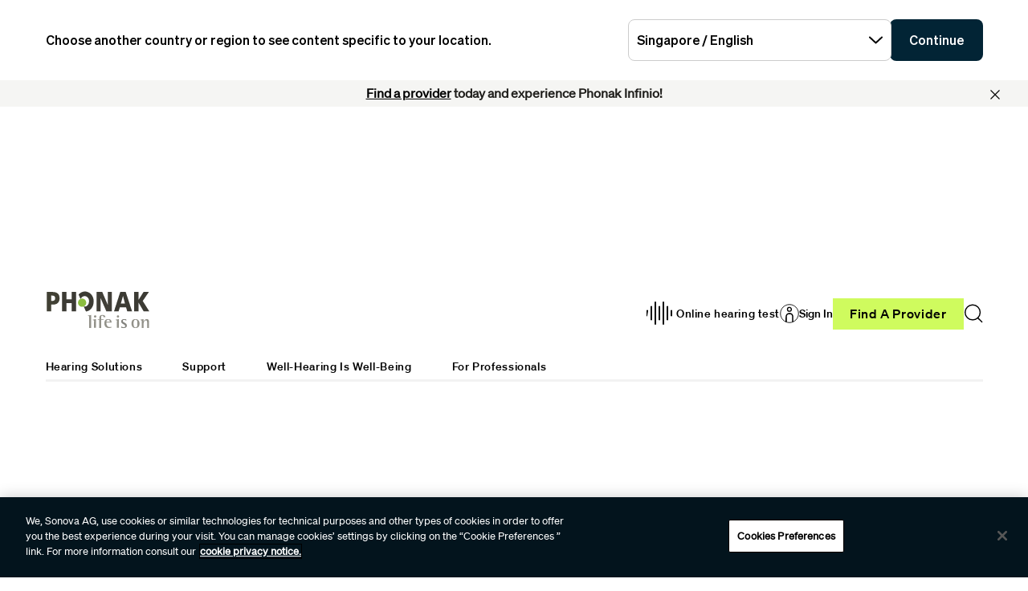

--- FILE ---
content_type: text/html;charset=utf-8
request_url: https://www.phonak.com/en-sg
body_size: 24714
content:

<!DOCTYPE HTML>



<html lang="en-sg" dir="ltr">
    <head>
    

    <meta charset="UTF-8"/>
    <title>Infinio Ultra Hearing Aids | Phonak Rechargeable &amp; Bluetooth Hearing Aids</title>
    
    <meta name="description" content="Discover Phonak Infinio Ultra: AI-powered hearing aids with speech clarity, Bluetooth connectivity and a long battery life."/>
    <meta name="template" content="home"/>
    <meta name="viewport" content="width=device-width, initial-scale=1"/>
    

    

    

    <meta property="og:site_name" content="Phonak"/>
    <meta property="og:type" content="website"/>
    <meta property="og:title" content="Infinio Ultra Hearing Aids | Phonak Rechargeable &amp; Bluetooth Hearing Aids"/>
    <meta property="og:description" content="Discover Phonak Infinio Ultra: AI-powered hearing aids with speech clarity, Bluetooth connectivity and a long battery life."/>
    <meta property="og:url" content="https://www.phonak.com/en-sg"/>
    <meta class="elastic" property="og:path" name="search_path" content="/content/phonak/sg/en"/>
    
    
    <meta name="twitter:site" content="Phonak"/>

    <meta name="twitter:card" content="summary"/>
    <meta name="twitter:title" content="Infinio Ultra Hearing Aids | Phonak Rechargeable &amp; Bluetooth Hearing Aids"/>
    <meta name="twitter:description" content="Discover Phonak Infinio Ultra: AI-powered hearing aids with speech clarity, Bluetooth connectivity and a long battery life."/>

    
    
<script defer="defer" type="text/javascript" src="/.rum/@adobe/helix-rum-js@%5E2/dist/rum-standalone.js"></script>
<link rel="canonical" href="https://www.phonak.com/en-sg"/>


    

    <link rel="preload" href="/etc.clientlibs/sonova/clientlibs/generated/sonovacore-site-clientlib-phonak/resources/fonts/Teodor-Bold.woff2" as="font" type="font/woff2" crossorigin/>

    <link rel="preload" href="/etc.clientlibs/sonova/clientlibs/generated/sonovacore-site-clientlib-phonak/resources/fonts/soehne-buch.woff2" as="font" type="font/woff2" crossorigin/>

    <link rel="preload" href="/etc.clientlibs/sonova/clientlibs/generated/sonovacore-site-clientlib-phonak/resources/fonts/Teodor-Thin.woff2" as="font" type="font/woff2" crossorigin/>

    <link rel="preload" href="/etc.clientlibs/sonova/clientlibs/generated/sonovacore-site-clientlib-phonak/resources/fonts/soehne-leicht.woff2" as="font" type="font/woff2" crossorigin/>

    <link rel="preload" href="/etc.clientlibs/sonova/clientlibs/generated/sonovacore-site-clientlib-phonak/resources/fonts/Teodor-SemiBold.woff2" as="font" type="font/woff2" crossorigin/>

    <link rel="preload" href="/etc.clientlibs/sonova/clientlibs/generated/sonovacore-site-clientlib-phonak/resources/fonts/soehne-halbfett.woff2" as="font" type="font/woff2" crossorigin/>

    <link rel="preload" href="/etc.clientlibs/sonova/clientlibs/generated/sonovacore-site-clientlib-phonak/resources/fonts/Teodor-Regular.woff2" as="font" type="font/woff2" crossorigin/>

    <link rel="preload" href="/etc.clientlibs/sonova/clientlibs/generated/sonovacore-site-clientlib-phonak/resources/fonts/Teodor-Light.woff2" as="font" type="font/woff2" crossorigin/>

    <link rel="preload" href="/etc.clientlibs/sonova/clientlibs/generated/sonovacore-site-clientlib-phonak/resources/fonts/soehne-extraleicht.woff2" as="font" type="font/woff2" crossorigin/>

    <link rel="preload" href="/etc.clientlibs/sonova/clientlibs/generated/sonovacore-site-clientlib-phonak/resources/fonts/soehne.woff2" as="font" type="font/woff2" crossorigin/>

    <link rel="preload" href="/etc.clientlibs/sonova/clientlibs/generated/sonovacore-site-clientlib-phonak/resources/fonts/Teodor-Medium.woff2" as="font" type="font/woff2" crossorigin/>

    <link rel="preload" href="/etc.clientlibs/sonova/clientlibs/generated/sonovacore-site-clientlib-phonak/resources/fonts/Teodor-ExtraBold.woff2" as="font" type="font/woff2" crossorigin/>

    <link rel="preload" href="/etc.clientlibs/sonova/clientlibs/generated/sonovacore-site-clientlib-phonak/resources/fonts/Teodor-Heavy.woff2" as="font" type="font/woff2" crossorigin/>

    <link rel="preload" href="/etc.clientlibs/sonova/clientlibs/generated/sonovacore-site-clientlib-phonak/resources/fonts/soehne-kraftig.woff2" as="font" type="font/woff2" crossorigin/>



    <link rel="preload" as="style" onload="this.onload=null;this.rel='stylesheet'" href="/etc.clientlibs/phonak/clientlibs/clientlib-base.lc-a8affc578615fe36010d55d25ed3a6a8-lc.min.css">





    
  
  

  

  
  <!-- includes non critical CSS deferred -->
  
    <link rel="preload" as="style" onload="this.onload=null;this.rel='stylesheet'" href="/etc.clientlibs/phonak/clientlibs/generated/clientlib-site.lc-402b32b4e87ac8be14a885eb8828377d-lc.min.css">

  

  

  
    
    
    <!-- includes critical CSS inline -->
    <style type="text/css">
      body,html{color:#201f1c;font-family:Soehne Book,Helvetica,Arial,sans-serif;line-height:1.5;margin:0;scrollbar-gutter:stable}body{--scrollbarWidth:17px;--viewportWidth:calc(100vw - var(--scrollbarWidth));padding-top:var(--paddingTop,84px)}body.is-fixed{overflow:hidden}body:has(.cmp-headerv2--has-alert){padding-top:var(--paddingTop,114.391px)}@media(min-width:1280px){body{padding-top:var(--paddingTop,193px)}body:has(.cmp-headerv2--has-alert){padding-top:var(--paddingTop,226.594px)}}.content-centered,body>.body-wrapper>.container{margin:0 auto;max-width:588px;padding:0 24px}@media(min-width:768px){.content-centered,body>.body-wrapper>.container{max-width:1042px;padding:0 56px}}@media(min-width:1280px){.content-centered,body>.body-wrapper>.container{max-width:1279px}}@media(min-width:1440px){.content-centered,body>.body-wrapper>.container{max-width:111pc;padding:0 88px}}a{color:#000}button,input,optgroup,select,textarea{font:inherit}select option{background:#022435;color:#fff}h1:focus,h1:focus-visible{outline:none}*{-webkit-box-sizing:border-box;box-sizing:border-box}.fullwidth{left:50%;margin-left:calc(var(--viewportWidth)*-0.5);position:relative;width:var(--viewportWidth)}@media screen and (max-width:1279px){.mobile-hidden{display:none!important;visibility:hidden!important}}@media(min-width:1280px){.desktop-hidden{display:none!important;visibility:hidden!important}}.body-wrapper{overflow:hidden}.wow{visibility:hidden}@media screen and (orientation:portrait)and (min-height:450px){.portrait-hidden{display:none!important;visibility:hidden!important}}@media screen and (orientation:landscape)and (max-height:450px){.landscape-hidden{display:none!important;visibility:hidden!important}}@-webkit-keyframes expandFromBottomRight{0%{opacity:0;-webkit-transform:scale(0);transform:scale(0)}to{opacity:1;-webkit-transform:scale(1);transform:scale(1)}}@keyframes expandFromBottomRight{0%{opacity:0;-webkit-transform:scale(0);transform:scale(0)}to{opacity:1;-webkit-transform:scale(1);transform:scale(1)}}@-webkit-keyframes shrinkToBottomRight{0%{opacity:1;-webkit-transform:scale(1);transform:scale(1)}to{opacity:0;-webkit-transform:scale(0);transform:scale(0)}}@keyframes shrinkToBottomRight{0%{opacity:1;-webkit-transform:scale(1);transform:scale(1)}to{opacity:0;-webkit-transform:scale(0);transform:scale(0)}}.cmp-inpagenavigation{background-color:#03141d;color:#fff;margin-bottom:40px;position:relative;z-index:10}.cmp-inpagenavigation.sva-utils-margin-top--6px{margin-top:6px}@media(min-width:768px){.cmp-inpagenavigation.sva-utils-margin-top--6px{margin-top:6px}}@media(min-width:1280px){.cmp-inpagenavigation.sva-utils-margin-top--6px{margin-top:6px}}.cmp-inpagenavigation.sva-utils-margin-top--8px{margin-top:6px}@media(min-width:768px){.cmp-inpagenavigation.sva-utils-margin-top--8px{margin-top:8px}}@media(min-width:1280px){.cmp-inpagenavigation.sva-utils-margin-top--8px{margin-top:8px}}.cmp-inpagenavigation.sva-utils-margin-top--10px{margin-top:6px}@media(min-width:768px){.cmp-inpagenavigation.sva-utils-margin-top--10px{margin-top:8px}}@media(min-width:1280px){.cmp-inpagenavigation.sva-utils-margin-top--10px{margin-top:10px}}.cmp-inpagenavigation.sva-utils-margin-bottom--6px{margin-bottom:46px}@media(min-width:768px){.cmp-inpagenavigation.sva-utils-margin-bottom--6px{margin-bottom:46px}}@media(min-width:1280px){.cmp-inpagenavigation.sva-utils-margin-bottom--6px{margin-bottom:46px}}.cmp-inpagenavigation.sva-utils-margin-bottom--8px{margin-bottom:46px}@media(min-width:768px){.cmp-inpagenavigation.sva-utils-margin-bottom--8px{margin-bottom:3pc}}@media(min-width:1280px){.cmp-inpagenavigation.sva-utils-margin-bottom--8px{margin-bottom:3pc}}.cmp-inpagenavigation.sva-utils-margin-bottom--10px{margin-bottom:46px}@media(min-width:768px){.cmp-inpagenavigation.sva-utils-margin-bottom--10px{margin-bottom:3pc}}@media(min-width:1280px){.cmp-inpagenavigation.sva-utils-margin-bottom--10px{margin-bottom:50px}.cmp-inpagenavigation{padding:20px 0}}.cmp-inpagenavigation .aem-GridColumn>.cmp-inpagenavigation__group>.cmp-inpagenavigation__item{margin:0 auto;max-width:588px;padding:0 24px}@media(min-width:768px){.cmp-inpagenavigation .aem-GridColumn>.cmp-inpagenavigation__group>.cmp-inpagenavigation__item{max-width:1042px;padding:0 56px}}@media(min-width:1280px){.cmp-inpagenavigation .aem-GridColumn>.cmp-inpagenavigation__group>.cmp-inpagenavigation__item{max-width:1279px}}@media(min-width:1440px){.cmp-inpagenavigation .aem-GridColumn>.cmp-inpagenavigation__group>.cmp-inpagenavigation__item{max-width:111pc;padding:0 88px}}.cmp-inpagenavigation__group{background:#03141d;left:0;list-style:none;margin:0;max-height:0;overflow:hidden;padding:0;position:absolute;top:14px;-webkit-transition:max-height .25s linear;transition:max-height .25s linear;width:100%;z-index:2}.cmp-inpagenavigation--active .cmp-inpagenavigation__group{max-height:500px}@media(min-width:1280px){.cmp-inpagenavigation__group{display:inline-block;max-height:none;padding:0;position:static;top:auto;vertical-align:middle;width:auto}}.cmp-inpagenavigation__group .cmp-inpagenavigation__group{max-height:none;position:static;top:auto}@media(min-width:1280px){.cmp-inpagenavigation__group .cmp-inpagenavigation__group{margin-left:40px}.cmp-inpagenavigation__group .cmp-inpagenavigation__group .cmp-inpagenavigation__item{display:inline-block}}.cmp-inpagenavigation__title-toggle{-webkit-box-pack:justify;-ms-flex-pack:justify;-webkit-box-align:center;-ms-flex-align:center;align-items:center;-webkit-appearance:none;-moz-appearance:none;appearance:none;background:none;border:0;display:-webkit-box;display:-ms-flexbox;display:flex;font-size:.875rem;justify-content:space-between;margin:0;padding:18px 0;text-align:left;width:100%}.cmp-inpagenavigation--active .cmp-inpagenavigation__title-toggle .cmp-inpagenavigation__title-toggle-icon{-webkit-transform:rotate(180deg);transform:rotate(180deg)}@media(min-width:1280px){.cmp-inpagenavigation__title-toggle{display:none}}.cmp-inpagenavigation__title-toggle-text{color:#fff;line-height:1.3}.cmp-inpagenavigation__title-toggle-title{display:none;font-family:Soehne Semi Bold,Helvetica,Arial,sans-serif;margin-right:1pc}@media(min-width:768px){.cmp-inpagenavigation__title-toggle-title{display:inline}}.cmp-inpagenavigation__title-toggle-icon{background-color:#fff;display:block;height:13px;-webkit-transition:-webkit-transform .1s linear;transition:-webkit-transform .1s linear;transition:transform .1s linear;transition:transform .1s linear,-webkit-transform .1s linear;width:22px;z-index:999}.cmp-inpagenavigation__title{display:none;font-family:Soehne Semi Bold,Helvetica,Arial,sans-serif;font-size:.875rem;font-weight:700;margin:0;padding:0}@media(min-width:1280px){.cmp-inpagenavigation__title{display:inline-block;font-size:1rem;margin-right:4pc;vertical-align:middle}}.cmp-inpagenavigation__item{display:block}@media(min-width:1280px){.cmp-inpagenavigation__item{-webkit-box-pack:start;-ms-flex-pack:start;-webkit-box-align:center;-ms-flex-align:center;align-items:center;display:-webkit-box;display:-ms-flexbox;display:flex;justify-content:flex-start;margin-right:2pc}.cmp-inpagenavigation__item:last-child{margin-bottom:0;margin-right:0}.cmp-inpagenavigation__item:last-child-link{margin-right:0}}@media(min-width:1280px){.cmp-inpagenavigation__item{margin-right:40px}}.cmp-inpagenavigation__item--active,.cmp-inpagenavigation__item--active>.cmp-inpagenavigation__item-link{border-color:#fff}.cmp-inpagenavigation__item-link{border-bottom:1px solid #03141d;color:#fff;display:inline-block;font-size:.875rem;margin:0 0 10px;padding:2px 0;text-decoration:none}@media(min-width:1280px){.cmp-inpagenavigation__item-link{display:inline;font-size:1rem;margin:0 24px;padding:0}}.cmp-inpagenavigation__item-link:hover{border-color:#fff;text-decoration:none}

    </style>
  

  <script type="text/javascript">
    
  </script>
  
    <script async src="/etc.clientlibs/core/wcm/components/commons/datalayer/v1/clientlibs/core.wcm.components.commons.datalayer.v1.lc-70264651675213ed7f7cc5a02a00f621-lc.min.js"></script>



    
    <link rel="icon" sizes="192x192" href="/etc.clientlibs/phonak/clientlibs/generated/clientlib-site/resources/icon-192x192.png"/>
    <link rel="apple-touch-icon" sizes="180x180" href="/etc.clientlibs/phonak/clientlibs/generated/clientlib-site/resources/apple-touch-icon-180x180.png"/>
    <link rel="apple-touch-icon" sizes="167x167" href="/etc.clientlibs/phonak/clientlibs/generated/clientlib-site/resources/apple-touch-icon-167x167.png"/>
    <link rel="apple-touch-icon" sizes="152x152" href="/etc.clientlibs/phonak/clientlibs/generated/clientlib-site/resources/apple-touch-icon-152x152.png"/>
    <link rel="apple-touch-icon" sizes="120x120" href="/etc.clientlibs/phonak/clientlibs/generated/clientlib-site/resources/apple-touch-icon-120x120.png"/>
    <meta name="msapplication-square310x310logo" content="/etc.clientlibs/phonak/clientlibs/generated/clientlib-site/resources/icon-310x310.png"/>
    <meta name="msapplication-wide310x150logo" content="/etc.clientlibs/phonak/clientlibs/generated/clientlib-site/resources/icon-310x150.png"/>
    <meta name="msapplication-square150x150logo" content="/etc.clientlibs/phonak/clientlibs/generated/clientlib-site/resources/icon-150x150.png"/>
    <meta name="msapplication-square70x70logo" content="/etc.clientlibs/phonak/clientlibs/generated/clientlib-site/resources/icon-70x70.png"/>

    

    <script>
      window.googleDataLayer = window.googleDataLayer || [];
      var pageData = JSON.parse("{\x22page\u002D46d9d50d78\x22:{\x22@type\x22:\x22phonak\/components\/page\x22,\x22sonovaBrand\x22:\x22Phonak\x22,\x22sonovaRegion\x22:\x22sg\x22,\x22sonovaLanguage\x22:\x22en\x22,\x22pageName\x22:\x22en\u002Dsg\x22,\x22pageType\x22:\x22aem\u002Dhtml\x22,\x22pageTitle\x22:\x22Infinio Ultra Hearing Aids | Phonak Rechargeable \x26 Bluetooth Hearing Aids\x22,\x22authenticationState\x22:\x22false\x22,\x22xdm:language\x22:\x22en\u002DSG\x22,\x22repo:path\x22:\x22\/content\/phonak\/sg\/en.html\x22,\x22xdm:tags\x22:[],\x22xdm:template\x22:\x22\/conf\/phonak\/settings\/wcm\/templates\/home\x22,\x22dc:description\x22:\x22Discover Phonak Infinio Ultra: AI\u002Dpowered hearing aids with speech clarity, Bluetooth connectivity and a long battery life.\x22,\x22dc:title\x22:\x22Infinio Ultra Hearing Aids | Phonak Rechargeable \x26 Bluetooth Hearing Aids\x22,\x22repo:modifyDate\x22:\x222026\u002D01\u002D12T15:00:25Z\x22}}");
      var pageId = "page\u002D46d9d50d78";
      if (pageId != "") {
        pageData = pageData[pageId];
      }
      pageData['event'] = 'googleDLReady';
      googleDataLayer.push(pageData);
    </script>
    
    <!-- OneTrust Cookies Consent Notice start for phonak.com -->
<script type="text/javascript" src="https://cdn.cookielaw.org/consent/a3cad216-8692-4702-a85d-06e5c30c35cc/OtAutoBlock.js"></script>
<script src="https://cdn.cookielaw.org/consent/a3cad216-8692-4702-a85d-06e5c30c35cc/otSDKStub.js" data-document-language="true" type="text/javascript" charset="UTF-8" data-domain-script="a3cad216-8692-4702-a85d-06e5c30c35cc" data-dlayer-name="googleDataLayer"></script>
<script type="text/javascript">
function OptanonWrapper() { }
</script>
<!-- OneTrust Cookies Consent Notice end for phonak.com -->

<!-- Initialize Adobe Launch (In the Head) -->
<script src="https://assets.adobedtm.com/538ed2f54f4c/29ab3ec31eb7/launch-80c4703b496a.min.js" async></script>
<!-- End Adobe Launch -->

<style>body {opacity: 100 !important;}</style>
    
    <meta class="elastic" name="search_group" content="pages">
<style>body {opacity: 100 !important;}</style>
<style>.cmp-emersya3d iframe {height: unset; aspect-ratio: 1.0;}</style>
        
        
        
        
    <script type="application/ld+json">
        {
  "@context": "https://schema.org",
  "@type": "Corporation",
  "name": "Sonova",
  "url": "https://www.phonak.com",
  "logo": "https://www.phonak.com/content/dam/phonak/en/badges/phonak-logo.svg",
  "contactPoint": {
    "@type": "ContactPoint",
    "telephone": "+1-800-831-1117",
    "contactType": "customer service",
    "contactOption": "TollFree",
    "areaServed": "US"
  },
  "sameAs": [
    "https://www.facebook.com/phonak",
    "https://www.instagram.com/phonak/",
    "https://www.linkedin.com/company/phonak/",
    "https://www.youtube.com/phonak"
  ]
}
    </script>

        
    <script type="application/ld+json">
        {
  "@context": "https://schema.org",
  "@type": "WebSite",
  "name": "Phonak",
  "url": "https://www.phonak.com",
  "potentialAction": {
    "@type": "SearchAction",
    "query-input": "https://www.phonak.com/us/en/search.html?q\u003d{search_term_string}",
    "target": "required name\u003dsearch_term_string"
  }
}
    </script>

        

                              <script>!function(e){var n="https://s.go-mpulse.net/boomerang/";if("False"=="True")e.BOOMR_config=e.BOOMR_config||{},e.BOOMR_config.PageParams=e.BOOMR_config.PageParams||{},e.BOOMR_config.PageParams.pci=!0,n="https://s2.go-mpulse.net/boomerang/";if(window.BOOMR_API_key="6585Q-6DZGN-QSNV4-85XGN-MEYLR",function(){function e(){if(!o){var e=document.createElement("script");e.id="boomr-scr-as",e.src=window.BOOMR.url,e.async=!0,i.parentNode.appendChild(e),o=!0}}function t(e){o=!0;var n,t,a,r,d=document,O=window;if(window.BOOMR.snippetMethod=e?"if":"i",t=function(e,n){var t=d.createElement("script");t.id=n||"boomr-if-as",t.src=window.BOOMR.url,BOOMR_lstart=(new Date).getTime(),e=e||d.body,e.appendChild(t)},!window.addEventListener&&window.attachEvent&&navigator.userAgent.match(/MSIE [67]\./))return window.BOOMR.snippetMethod="s",void t(i.parentNode,"boomr-async");a=document.createElement("IFRAME"),a.src="about:blank",a.title="",a.role="presentation",a.loading="eager",r=(a.frameElement||a).style,r.width=0,r.height=0,r.border=0,r.display="none",i.parentNode.appendChild(a);try{O=a.contentWindow,d=O.document.open()}catch(_){n=document.domain,a.src="javascript:var d=document.open();d.domain='"+n+"';void(0);",O=a.contentWindow,d=O.document.open()}if(n)d._boomrl=function(){this.domain=n,t()},d.write("<bo"+"dy onload='document._boomrl();'>");else if(O._boomrl=function(){t()},O.addEventListener)O.addEventListener("load",O._boomrl,!1);else if(O.attachEvent)O.attachEvent("onload",O._boomrl);d.close()}function a(e){window.BOOMR_onload=e&&e.timeStamp||(new Date).getTime()}if(!window.BOOMR||!window.BOOMR.version&&!window.BOOMR.snippetExecuted){window.BOOMR=window.BOOMR||{},window.BOOMR.snippetStart=(new Date).getTime(),window.BOOMR.snippetExecuted=!0,window.BOOMR.snippetVersion=12,window.BOOMR.url=n+"6585Q-6DZGN-QSNV4-85XGN-MEYLR";var i=document.currentScript||document.getElementsByTagName("script")[0],o=!1,r=document.createElement("link");if(r.relList&&"function"==typeof r.relList.supports&&r.relList.supports("preload")&&"as"in r)window.BOOMR.snippetMethod="p",r.href=window.BOOMR.url,r.rel="preload",r.as="script",r.addEventListener("load",e),r.addEventListener("error",function(){t(!0)}),setTimeout(function(){if(!o)t(!0)},3e3),BOOMR_lstart=(new Date).getTime(),i.parentNode.appendChild(r);else t(!1);if(window.addEventListener)window.addEventListener("load",a,!1);else if(window.attachEvent)window.attachEvent("onload",a)}}(),"".length>0)if(e&&"performance"in e&&e.performance&&"function"==typeof e.performance.setResourceTimingBufferSize)e.performance.setResourceTimingBufferSize();!function(){if(BOOMR=e.BOOMR||{},BOOMR.plugins=BOOMR.plugins||{},!BOOMR.plugins.AK){var n=""=="true"?1:0,t="",a="cj2dalaxyyddi2lq2aeq-f-e61ca7ccf-clientnsv4-s.akamaihd.net",i="false"=="true"?2:1,o={"ak.v":"39","ak.cp":"1396878","ak.ai":parseInt("778005",10),"ak.ol":"0","ak.cr":9,"ak.ipv":4,"ak.proto":"h2","ak.rid":"29535728","ak.r":37607,"ak.a2":n,"ak.m":"a","ak.n":"essl","ak.bpcip":"18.116.48.0","ak.cport":50192,"ak.gh":"23.198.5.5","ak.quicv":"","ak.tlsv":"tls1.3","ak.0rtt":"","ak.0rtt.ed":"","ak.csrc":"-","ak.acc":"","ak.t":"1769000969","ak.ak":"hOBiQwZUYzCg5VSAfCLimQ==3G5azZ+S2R5ibjH1BfqAZpiUX2I3JFDG8yA1eizdmfeekHfK+Trwh+dEXiorqGvkjfWgSzP24G43S+lAbhzJCFBw9xPg8rRydbgB8oKdHmBUQ640Ruxn+3FwkY3Gav2dyp8/ffwnxKNsjQqYk0Nm8RDAZM6Xw+bZQKZLEWhS3XwmPUCZBw44q1zaSRFu0aF/Cp3MEAUkU8DWV3wmWyfYVFSq+nO6WljxiTPI8JmE2UKqzUvjZvBX+9ClQY2oUCwMZrfH7QAaPTV5PeT9FYrv9NEMJzMpC+fX9MZfVyvhvIkwCfThln8Rosf4A49nnGj2qSGU1ScOqbY/2knTP4k8Rm/RbFhBWS0ROu82YIV2lKJRRBKK8daQr5n+bScTh7Vh9+oZ7QiSEksxB7opgYagtmWbfPsUmPDpARA3KK4mJEk=","ak.pv":"280","ak.dpoabenc":"","ak.tf":i};if(""!==t)o["ak.ruds"]=t;var r={i:!1,av:function(n){var t="http.initiator";if(n&&(!n[t]||"spa_hard"===n[t]))o["ak.feo"]=void 0!==e.aFeoApplied?1:0,BOOMR.addVar(o)},rv:function(){var e=["ak.bpcip","ak.cport","ak.cr","ak.csrc","ak.gh","ak.ipv","ak.m","ak.n","ak.ol","ak.proto","ak.quicv","ak.tlsv","ak.0rtt","ak.0rtt.ed","ak.r","ak.acc","ak.t","ak.tf"];BOOMR.removeVar(e)}};BOOMR.plugins.AK={akVars:o,akDNSPreFetchDomain:a,init:function(){if(!r.i){var e=BOOMR.subscribe;e("before_beacon",r.av,null,null),e("onbeacon",r.rv,null,null),r.i=!0}return this},is_complete:function(){return!0}}}}()}(window);</script></head>
    <body class="page basicpage" id="page-46d9d50d78" data-cmp-data-layer-enabled data-brand="phonak">
        <script>
                window.adobeDataLayer = window.adobeDataLayer || [];
                adobeDataLayer.push({
                    page: JSON.parse("{\x22page\u002D46d9d50d78\x22:{\x22@type\x22:\x22phonak\/components\/page\x22,\x22sonovaBrand\x22:\x22Phonak\x22,\x22sonovaRegion\x22:\x22sg\x22,\x22sonovaLanguage\x22:\x22en\x22,\x22pageName\x22:\x22en\u002Dsg\x22,\x22pageType\x22:\x22aem\u002Dhtml\x22,\x22pageTitle\x22:\x22Infinio Ultra Hearing Aids | Phonak Rechargeable \x26 Bluetooth Hearing Aids\x22,\x22authenticationState\x22:\x22false\x22,\x22xdm:language\x22:\x22en\u002DSG\x22,\x22repo:path\x22:\x22\/content\/phonak\/sg\/en.html\x22,\x22xdm:tags\x22:[],\x22xdm:template\x22:\x22\/conf\/phonak\/settings\/wcm\/templates\/home\x22,\x22dc:description\x22:\x22Discover Phonak Infinio Ultra: AI\u002Dpowered hearing aids with speech clarity, Bluetooth connectivity and a long battery life.\x22,\x22dc:title\x22:\x22Infinio Ultra Hearing Aids | Phonak Rechargeable \x26 Bluetooth Hearing Aids\x22,\x22repo:modifyDate\x22:\x222026\u002D01\u002D12T15:00:25Z\x22}}"),
                    event:'cmp:show',
                    eventInfo: {
                        path: 'page.page\u002D46d9d50d78'
                    }
                });
        </script>
        
        
        
        <!-- Google Tag Manager -->
<script>(function(w,d,s,l,i){w[l]=w[l]||[];w[l].push({'gtm.start':
new Date().getTime(),event:'gtm.js'});var f=d.getElementsByTagName(s)[0],
j=d.createElement(s),dl=l!='dataLayer'?'&l='+l:'';j.setAttributeNode(d.createAttribute('data-ot-ignore'));j.async=true;j.src=
'https://www.googletagmanager.com/gtm.js?id='+i+dl;f.parentNode.insertBefore(j,f);
})(window,document,'script','googleDataLayer','GTM-5FXJD7B');</script>
<!-- End Google Tag Manager -->
        
        
            <div class="cmp-page__skiptomaincontent">
  
    <a class="cmp-page__skiptomaincontent-link" style="
         position: fixed;
         top: 0;
         left: 0;
         opacity: 0;
         margin: -1px;
         padding: 0;
         transition: opacity 0.3s ease-in-out, visibility 0.3s ease-in-out;
         z-index: 300;" data-skip-to-main-selector="main-content" href="#main-content">Skip to main content</a>
  
</div>

    
<link rel="stylesheet" href="/etc.clientlibs/sonova/clientlibs/clientlib-skiptomaincontent.lc-3d29f2bf980df08420dee1a0fef37377-lc.min.css" type="text/css">
<script src="/etc.clientlibs/sonova/clientlibs/clientlib-skiptomaincontent.lc-3002c9dd6c0955979432eaf00bd40b5d-lc.min.js"></script>




            <main class="body-wrapper">
                
<div class="root container responsivegrid">
    <div>
        
            
    <div id="container-9d7e49c6fd" class="cmp-container">
        


<div class="aem-Grid aem-Grid--12 aem-Grid--default--12 ">
    
    <div class="experiencefragment aem-GridColumn aem-GridColumn--default--12">
<div id="experiencefragment-193f168294" class="cmp-experiencefragment cmp-experiencefragment--header">

    <div>
        
            
            
    
    <div id="container-f42c768ea0" class="cmp-container">
        
        <div class="headerv2">
<header class="cmp-headerv2  cmp-headerv2--has-alert">
    <div class="cmp-headerv2__alerts-container">
        <div>


<div class="cmp-country-selector" data-global-page-text="Global Page" data-global-page-link="/en-sg/global-locations" data-global-page-target="_blank" data-country-selector-reference="/content/experience-fragments/phonak/sg/en/site/header/master/jcr:content/root/headerv2/countryselector" data-brand-name="phonak" data-is-excluded-from-dismissal="false" data-page-path="/content/phonak/sg/en">
    <h5 class="cmp-country-selector__description">
        Choose another country or region to see content specific to your location.
    </h5>
    <div class="cmp-country-selector__content">
        
        <div class="cmp-country-selector__dropdown">
            <button id="dropdownButton" class="dropdown-button cmp-country-selector__dropdown-button" aria-controls="dropdownList" aria-label="Select the desired dropdown">
                <span class="cmp-country-selector__dropdown-text"></span>
                <span class="icon icon-chevron-down"></span>
            </button>
            <ul id="dropdownList" class="dropdown-list cmp-country-selector__dropdown-list" role="list" tabindex="-1" aria-expanded="false">
            </ul>
        </div>
        
        <button class="cmp-country-selector__button">
            Continue
        </button>
    </div>
    
    <button class="cmp-country-selector__close-btn" aria-label="Close the country selector banner">
        <span class="icon-close icon" role="presentation"></span>
    </button>
</div>

</div>
        <div>
<div id="headeralert-bfd5eb77a5" class="cmp-header-alert" data-cmp-data-layer="{&#34;headeralert-bfd5eb77a5&#34;:{&#34;@type&#34;:&#34;sonova/components/headeralert&#34;}}">
  <div class="cmp-header-alert__message cmp-header-alert__bg-color--light-gray" role="alert">
    <p style="	text-align: center;
"><b><a href="/en-sg/find-a-provider" title="Link to Find a Provider tool">Find a provider</a> today and experience Phonak Infinio!</b></p>

  </div>
  <button type="button" class="cmp-header-alert__close-button" aria-label="Close"><i class="icon-close"></i></button>
</div>

    

</div>
    </div>
    <div class="cmp-headerv2__container content-centered relative">
        <div class="cmp-headerv2__top">
            <div class="aem-Grid aem-Grid--12 aem-Grid--default--12">
                <div class="cmp-headerv2__top-mobile-wrapper aem-GridColumn aem-GridColumn--default--6 aem-GridColumn--medium--12 aem-GridColumn--small--12">
                    <div class="cmp-headerv2-logo__wrapper">
                        
                        
                        
                        
    <div class="cmp-image">
        <a class="cmp-image__link" href="https://www.phonak.com/en-sg" data-cmp-clickable id="header-logo-headerv2-cd209b9986" data-cmp-data-layer="{&#34;header-logo-headerv2-cd209b9986&#34;:{&#34;@type&#34;:&#34;phonak/components/headerv2&#34;,&#34;linkCategory&#34;:&#34;logo&#34;,&#34;linkSubCategory&#34;:&#34;logo&#34;,&#34;dc:title&#34;:&#34;Phonak logo&#34;,&#34;xdm:linkURL&#34;:&#34;https://www.phonak.com/en-sg&#34;}}">
            <img src="/content/dam/phonak/en/badges/phonak-logo.svg" loading="lazy" class="cmp-image__image" itemprop="contentUrl" alt="Phonak logo"/>
        </a>
    </div>
    
    


                    </div>
                    <div class="cmp-headerv2__mobile-btns desktop-hide">
                        
                        <div class="cmp-headerv2-search__wrapper">
                            <button class="cmp-headerv2-search__button" id="header-search-headerv2-7dce204c11" data-cmp-clickable data-cmp-data-layer="{&#34;header-search-headerv2-7dce204c11&#34;:{&#34;@type&#34;:&#34;phonak/components/headerv2&#34;,&#34;linkCategory&#34;:&#34;utility&#34;,&#34;linkSubCategory&#34;:&#34;utility&#34;,&#34;dc:title&#34;:&#34;Search&#34;,&#34;xdm:linkURL&#34;:&#34;&#34;}}" aria-label="Search">
                                <span class="icon-search"></span>
                            </button>
                        </div>
                        <div class="cmp-headerv2-hamburger__mobile">
                            <button class="cmp-headerv2-hamburger__mobile-closed" id="header-open-headerv2-7dce204c11" data-cmp-clickable data-cmp-data-layer="{&#34;header-open-headerv2-7dce204c11&#34;:{&#34;@type&#34;:&#34;phonak/components/headerv2&#34;,&#34;linkCategory&#34;:&#34;utility&#34;,&#34;linkSubCategory&#34;:&#34;utility&#34;,&#34;dc:title&#34;:&#34;Open Menu&#34;,&#34;xdm:linkURL&#34;:&#34;&#34;}}" aria-label="Open Menu">
                                <span class="icon-menu"></span>
                            </button>
                            <button class="cmp-headerv2-hamburger__mobile-open" id="header-close-headerv2-7dce204c11" data-cmp-clickable data-cmp-data-layer="{&#34;header-close-headerv2-7dce204c11&#34;:{&#34;@type&#34;:&#34;phonak/components/headerv2&#34;,&#34;linkCategory&#34;:&#34;utility&#34;,&#34;linkSubCategory&#34;:&#34;utility&#34;,&#34;dc:title&#34;:&#34;Close&#34;,&#34;xdm:linkURL&#34;:&#34;&#34;}}" aria-label="Close">
                                <span class="icon-close"></span>
                                Close
                            </button>
                        </div>
                    </div>
                </div>
                <div class="aem-GridColumn aem-GridColumn--default--6 aem-GridColumn--medium--12 aem-GridColumn--small--12">
                    <div class="cmp-headerv2__top-links-wrapper">
                        
                        
                            <a href="/en-sg/online-hearing-test" target="_self" class="cmp-headerv2__hearing-test cmp-headerv2__top-link" id="header-on-line-hearing-headerv2-7dce204c11" data-cmp-clickable data-cmp-data-layer="{&#34;header-on-line-hearing-headerv2-7dce204c11&#34;:{&#34;@type&#34;:&#34;phonak/components/headerv2&#34;,&#34;linkCategory&#34;:&#34;utility&#34;,&#34;linkSubCategory&#34;:&#34;utility&#34;,&#34;dc:title&#34;:&#34;Online hearing test&#34;,&#34;xdm:linkURL&#34;:&#34;/content/phonak/sg/en/online-hearing-test.html&#34;}}" role="link">
                                <span class="icon-soundwave"></span>
                                Online hearing test
                            </a>
                        
                        
                            
                                <div class="cmp-headerv2__signIn cmp-headerv2__top-link">
                                    
                                    <button class="cmp-headerv2__signIn-option-button" data-cmp-clickable data-cmp-data-layer="{&#34;header-sign-in-headerv2-7dce204c11&#34;:{&#34;@type&#34;:&#34;phonak/components/headerv2&#34;,&#34;linkCategory&#34;:&#34;utility&#34;,&#34;linkSubCategory&#34;:&#34;utility&#34;,&#34;dc:title&#34;:&#34;Sign In&#34;,&#34;xdm:linkURL&#34;:&#34;/content/phonak/language-masters/en/sign-in.html&#34;}}" id="header-sign-in-headerv2-7dce204c11" type="button" aria-expanded="false">
                                        <span class="icon-profile"></span>
                                        <span class="cmp-headerv2__signIn-text" id="header-sign-in-headerv2-7dce204c11-text">
                Sign In
                </span>
                                    </button>
                                    
                                        <ul class="cmp-headerv2__signIn__group">
                                            <li class="cmp-headerv2__signIn__item">
                                                
                                                    <div class="cmp-headerv2__signIn__item-link__text-content">
                                                        <div class="cmp-headerv2__signIn__item-link-title">myPhonak</div>
                                                        <div class="cmp-headerv2__signIn__item-link-description">Login to your profile, up-to-date information surrounding your hearing needs</div>
                                                    </div>
                                                    <div class="icon">
                                                        <div class="icon-chevron-right"></div>
                                                    </div>
                                                
                                            </li>
                                            <li class="cmp-headerv2__signIn__item">
                                                <a aria-label="Professional Login" class="cmp-headerv2__signIn__item-link" data-cmp-clickable href="https://b2b.phonakpro.com/phonaksg/en/CAD/">
                                                    <div class="cmp-headerv2__signIn__item-link__text-content">
                                                        <div class="cmp-headerv2__signIn__item-link-title">Professional Login</div>
                                                        <div class="cmp-headerv2__signIn__item-link-description">Get enhanced service and support from, instantly share evidence and literature with your clients &amp; colleagues.</div>
                                                    </div>
                                                    <div class="icon">
                                                        <div class="icon-chevron-right"></div>
                                                    </div>
                                                </a>
                                            </li>
                                        </ul>
                                    
                                </div>
                            
                        
                        <div class="cmp-headerv2-cta__wrapper cmp-headerv2__top-link">
                            <div>
    <a class="cmp-button" href="/en-sg/find-a-provider" target="_self" id="header-ctaLink-headerv2-cd209b9986" data-cmp-clickable data-cmp-data-layer="{&#34;header-ctaLink-headerv2-cd209b9986&#34;:{&#34;@type&#34;:&#34;phonak/components/headerv2&#34;,&#34;linkCategory&#34;:&#34;cta&#34;,&#34;linkSubCategory&#34;:&#34;cta&#34;,&#34;dc:title&#34;:&#34;Find a provider&#34;,&#34;xdm:linkURL&#34;:&#34;/content/phonak/sg/en/find-a-provider.html&#34;}}">
        <span class="cmp-button__text">Find a provider</span>
    </a>
</div>
                        </div>
                        <button class="cmp-headerv2-search__button cmp-headerv2__top-link mobile-hide" data-cmp-clickable data-cmp-data-layer="{&#34;header-search-headerv2-7dce204c11&#34;:{&#34;@type&#34;:&#34;phonak/components/headerv2&#34;,&#34;linkCategory&#34;:&#34;utility&#34;,&#34;linkSubCategory&#34;:&#34;utility&#34;,&#34;dc:title&#34;:&#34;Search&#34;,&#34;xdm:linkURL&#34;:&#34;&#34;}}" aria-label="Search">
                            <span class="icon-search"></span>
                        </button>
                    </div>
                </div>
            </div>
        </div>

        <div class="cmp-headerv2__bottom">
            <div class="aem-Grid aem-Grid--12 aem-Grid--default--12 vertical-center">
                <div class="aem-GridColumn aem-GridColumn--default--8 aem-GridColumn--large--8 aem-GridColumn--medium--12 aem-GridColumn--small--12">

                    
                    <div class="cmp-headerv2-nav__wrapper">
                        <nav aria-label="Main Navigation" class="cmp-headerv2-nav__main-navigation">
                            <ul class="cmp-headerv2-nav__items">
                                <li class="cmp-headerv2-nav__item">
                                    <button id="navlink-0" class="cmp-headerv2-nav__item-link" aria-label="Hearing Solutions" aria-controls="navlink-panel-0" aria-expanded="false" data-cmp-clickable data-cmp-data-layer="{&#34;header-nav-Hearing-Solutions-headerv2-cd209b9986&#34;:{&#34;@type&#34;:&#34;phonak/components/headerv2&#34;,&#34;linkCategory&#34;:&#34;Hearing Solutions&#34;,&#34;linkSubCategory&#34;:&#34;Hearing Solutions&#34;,&#34;dc:title&#34;:&#34;Hearing Solutions&#34;,&#34;xdm:linkURL&#34;:&#34;#&#34;}}" data-index="0" tabindex="0" type="button">
                                        <span class="cmp-headerv2-nav__item-link__text">
                                            Hearing Solutions
                                        </span>
                                    </button>
                                    <div class="cmp-headerv2-meganavcontainer-content" id="navlink-panel-0" role="region" aria-labelledby="navlink-0" aria-hidden="true">
                                        <div class="cmp-headerv2-content-scroll">
                                            <div class="cmp-headerv2-content-centered">
                                                
    <div>
        
            
    <div id="container-966f8375f8" class="cmp-container">
        


<div class="aem-Grid aem-Grid--12 aem-Grid--default--12 ">
    
    <div class="meganavcontainerv2 aem-GridColumn aem-GridColumn--default--12">

<div class="cmp-meganavcontainerv2 " data-btn-label-close="Close">
	<div class="cmp-meganavcontainerv2__container">
		<div class="cmp-meganavcontainerv2__btns-wrapper">
			<button type="button" class="btn-close mobile-hide" id="header-close-meganavcontainerv2-5408a6b8b1" data-cmp-clickable data-cmp-data-layer="{&#34;header-close-meganavcontainerv2-5408a6b8b1&#34;:{&#34;@type&#34;:&#34;sonova/components/headerv2&#34;,&#34;linkCategory&#34;:&#34;utility&#34;,&#34;linkSubCategory&#34;:&#34;utility&#34;,&#34;dc:title&#34;:&#34;Close&#34;,&#34;xdm:linkURL&#34;:&#34;&#34;}}" aria-label="Close">
				<span class="icon-close mobile-hide"></span>
			</button>
		</div>
		<div class="cmp-meganavcontainerv2__content">
			<div class="cmp-meganavcontainerv2__link-container">
				<div>
    <div>
        
            
    <div id="container-fb85bf4dae" class="cmp-container">
        


<div class="aem-Grid aem-Grid--12 aem-Grid--default--12 ">
    
    <div class="meganavitemv2 aem-GridColumn--default--none aem-GridColumn aem-GridColumn--offset--default--0 aem-GridColumn--default--2">


<ul class="cmp-meganavcontainerv2__items-list">
	<li class="cmp-meganavcontainerv2__item">
		<div class="cmp-meganavcontainerv2__item-title">
			Your Hearing Journey Starts Here
		</div>
		<ul class="cmp-meganavcontainerv2__sub-list">
			<li class="cmp-meganavcontainerv2__sub-list-item">
				<a href="/en-sg/online-hearing-test" class="cmp-meganavcontainerv2__item-link" id="meganavSubItem-3508b2b498" data-cmp-clickable data-cmp-data-layer="{&#34;meganavSubItem-3508b2b498&#34;:{&#34;@type&#34;:&#34;phonak/components/headerv2&#34;,&#34;linkCategory&#34;:&#34;Hearing Solutions&#34;,&#34;linkSubCategory&#34;:&#34;Your Hearing Journey Starts Here&#34;,&#34;dc:title&#34;:&#34;Online Hearing Test&#34;,&#34;xdm:linkURL&#34;:&#34;/content/phonak/sg/en/online-hearing-test.html&#34;}}">
					<div>
						<span class="text">
							Online Hearing Test
						</span>
					</div>
				</a>
			</li>
		
			<li class="cmp-meganavcontainerv2__sub-list-item">
				<a href="/en-nz/hearing-devices/cost-and-coverage" class="cmp-meganavcontainerv2__item-link" id="meganavSubItem-e7f50458a6" data-cmp-clickable data-cmp-data-layer="{&#34;meganavSubItem-e7f50458a6&#34;:{&#34;@type&#34;:&#34;phonak/components/headerv2&#34;,&#34;linkCategory&#34;:&#34;Hearing Solutions&#34;,&#34;linkSubCategory&#34;:&#34;Your Hearing Journey Starts Here&#34;,&#34;dc:title&#34;:&#34;Cost &amp; Coverage&#34;,&#34;xdm:linkURL&#34;:&#34;/content/phonak/nz/en/hearing-devices/cost-and-coverage.html&#34;}}">
					<div>
						<span class="text">
							Cost &amp; Coverage
						</span>
					</div>
				</a>
			</li>
		
			<li class="cmp-meganavcontainerv2__sub-list-item">
				<a href="/en-sg/find-a-provider" class="cmp-meganavcontainerv2__item-link" id="meganavSubItem-7dc41a6fa5" data-cmp-clickable data-cmp-data-layer="{&#34;meganavSubItem-7dc41a6fa5&#34;:{&#34;@type&#34;:&#34;phonak/components/headerv2&#34;,&#34;linkCategory&#34;:&#34;Hearing Solutions&#34;,&#34;linkSubCategory&#34;:&#34;Your Hearing Journey Starts Here&#34;,&#34;dc:title&#34;:&#34;Find a Provider&#34;,&#34;xdm:linkURL&#34;:&#34;/content/phonak/sg/en/find-a-provider.html&#34;}}">
					<div>
						<span class="text">
							Find a Provider
						</span>
					</div>
				</a>
			</li>
		</ul>
	</li>
</ul></div>
<div class="meganavitemv2 aem-GridColumn--default--none aem-GridColumn aem-GridColumn--offset--default--0 aem-GridColumn--default--2">


<ul class="cmp-meganavcontainerv2__items-list">
	<li class="cmp-meganavcontainerv2__item">
		<div class="cmp-meganavcontainerv2__item-title">
			Hearing Devices and Solutions
		</div>
		<ul class="cmp-meganavcontainerv2__sub-list">
			<li class="cmp-meganavcontainerv2__sub-list-item">
				<a href="/en-sg/hearing-devices/hearing-aids" class="cmp-meganavcontainerv2__item-link" id="meganavSubItem-14339a5928" data-cmp-clickable data-cmp-data-layer="{&#34;meganavSubItem-14339a5928&#34;:{&#34;@type&#34;:&#34;phonak/components/headerv2&#34;,&#34;linkCategory&#34;:&#34;Hearing Solutions&#34;,&#34;linkSubCategory&#34;:&#34;Hearing Devices and Solutions&#34;,&#34;dc:title&#34;:&#34;View All Hearing Aids &#34;,&#34;xdm:linkURL&#34;:&#34;/content/phonak/sg/en/hearing-devices/hearing-aids.html&#34;}}">
					<div>
						<span class="text">
							View All Hearing Aids 
						</span>
					</div>
				</a>
			</li>
		
			<li class="cmp-meganavcontainerv2__sub-list-item">
				<a href="/en-sg/hearing-devices/hearing-aids/audeo-infinio" class="cmp-meganavcontainerv2__item-link" id="meganavSubItem-9a13dcda60" data-cmp-clickable data-cmp-data-layer="{&#34;meganavSubItem-9a13dcda60&#34;:{&#34;@type&#34;:&#34;phonak/components/headerv2&#34;,&#34;linkCategory&#34;:&#34;Hearing Solutions&#34;,&#34;linkSubCategory&#34;:&#34;Hearing Devices and Solutions&#34;,&#34;dc:title&#34;:&#34;Audéo Infinio (Ultra) R&#34;,&#34;xdm:linkURL&#34;:&#34;/content/phonak/sg/en/hearing-devices/hearing-aids/audeo-infinio.html&#34;}}">
					<div>
						<span class="text">
							Audéo Infinio (Ultra) R
						</span>
					</div>
				</a>
			</li>
		
			<li class="cmp-meganavcontainerv2__sub-list-item">
				<a href="/en-sg/hearing-devices/hearing-aids/audeo-sphere" class="cmp-meganavcontainerv2__item-link" id="meganavSubItem-bf1bbf46ac" data-cmp-clickable data-cmp-data-layer="{&#34;meganavSubItem-bf1bbf46ac&#34;:{&#34;@type&#34;:&#34;phonak/components/headerv2&#34;,&#34;linkCategory&#34;:&#34;Hearing Solutions&#34;,&#34;linkSubCategory&#34;:&#34;Hearing Devices and Solutions&#34;,&#34;dc:title&#34;:&#34;Audéo Infinio (Ultra) Sphere&#34;,&#34;xdm:linkURL&#34;:&#34;/content/phonak/sg/en/hearing-devices/hearing-aids/audeo-sphere.html&#34;}}">
					<div>
						<span class="text">
							Audéo Infinio (Ultra) Sphere
						</span>
					</div>
				</a>
			</li>
		
			<li class="cmp-meganavcontainerv2__sub-list-item">
				<a href="/en-sg/hearing-devices/hearing-aids/virto-infinio" class="cmp-meganavcontainerv2__item-link" id="meganavSubItem-17a82efc2c" data-cmp-clickable data-cmp-data-layer="{&#34;meganavSubItem-17a82efc2c&#34;:{&#34;@type&#34;:&#34;phonak/components/headerv2&#34;,&#34;linkCategory&#34;:&#34;Hearing Solutions&#34;,&#34;linkSubCategory&#34;:&#34;Hearing Devices and Solutions&#34;,&#34;dc:title&#34;:&#34;Virto R Infinio&#34;,&#34;xdm:linkURL&#34;:&#34;/content/phonak/sg/en/hearing-devices/hearing-aids/virto-infinio.html&#34;}}">
					<div>
						<span class="text">
							Virto R Infinio
						</span>
					</div>
				</a>
			</li>
		
			<li class="cmp-meganavcontainerv2__sub-list-item">
				<a href="/en-sg/hearing-devices/hearing-aids/cros-infinio" class="cmp-meganavcontainerv2__item-link" id="meganavSubItem-3b19f655b2" data-cmp-clickable data-cmp-data-layer="{&#34;meganavSubItem-3b19f655b2&#34;:{&#34;@type&#34;:&#34;phonak/components/headerv2&#34;,&#34;linkCategory&#34;:&#34;Hearing Solutions&#34;,&#34;linkSubCategory&#34;:&#34;Hearing Devices and Solutions&#34;,&#34;dc:title&#34;:&#34;CROS Infinio&#34;,&#34;xdm:linkURL&#34;:&#34;/content/phonak/sg/en/hearing-devices/hearing-aids/cros-infinio.html&#34;}}">
					<div>
						<span class="text">
							CROS Infinio
						</span>
					</div>
				</a>
			</li>
		
			<li class="cmp-meganavcontainerv2__sub-list-item">
				<a href="/en-sg/hearing-devices/hearing-aids/naida-l" class="cmp-meganavcontainerv2__item-link" id="meganavSubItem-3c488c160d" data-cmp-clickable data-cmp-data-layer="{&#34;meganavSubItem-3c488c160d&#34;:{&#34;@type&#34;:&#34;phonak/components/headerv2&#34;,&#34;linkCategory&#34;:&#34;Hearing Solutions&#34;,&#34;linkSubCategory&#34;:&#34;Hearing Devices and Solutions&#34;,&#34;dc:title&#34;:&#34;Naída Lumity&#34;,&#34;xdm:linkURL&#34;:&#34;/content/phonak/sg/en/hearing-devices/hearing-aids/naida-l.html&#34;}}">
					<div>
						<span class="text">
							Naída Lumity
						</span>
					</div>
				</a>
			</li>
		
			<li class="cmp-meganavcontainerv2__sub-list-item">
				<a href="/en-sg/hearing-devices/hearing-aids/sky-lumity-kids" class="cmp-meganavcontainerv2__item-link" id="meganavSubItem-37546aedd8" data-cmp-clickable data-cmp-data-layer="{&#34;meganavSubItem-37546aedd8&#34;:{&#34;@type&#34;:&#34;phonak/components/headerv2&#34;,&#34;linkCategory&#34;:&#34;Hearing Solutions&#34;,&#34;linkSubCategory&#34;:&#34;Hearing Devices and Solutions&#34;,&#34;dc:title&#34;:&#34;Sky Lumity&#34;,&#34;xdm:linkURL&#34;:&#34;/content/phonak/sg/en/hearing-devices/hearing-aids/sky-lumity.html&#34;}}">
					<div>
						<span class="text">
							Sky Lumity
						</span>
					</div>
				</a>
			</li>
		
			<li class="cmp-meganavcontainerv2__sub-list-item">
				<a href="/en-sg/hearing-devices/hearing-aids/lumity-hearing-aids" class="cmp-meganavcontainerv2__item-link" id="meganavSubItem-bf9842b555" data-cmp-clickable data-cmp-data-layer="{&#34;meganavSubItem-bf9842b555&#34;:{&#34;@type&#34;:&#34;phonak/components/headerv2&#34;,&#34;linkCategory&#34;:&#34;Hearing Solutions&#34;,&#34;linkSubCategory&#34;:&#34;Hearing Devices and Solutions&#34;,&#34;dc:title&#34;:&#34;Lumity Hearing Aids&#34;,&#34;xdm:linkURL&#34;:&#34;/content/phonak/sg/en/hearing-devices/hearing-aids/lumity-hearing-aids.html&#34;}}">
					<div>
						<span class="text">
							Lumity Hearing Aids
						</span>
					</div>
				</a>
			</li>
		</ul>
	</li>
</ul></div>
<div class="meganavitemv2 aem-GridColumn--default--none aem-GridColumn aem-GridColumn--offset--default--0 aem-GridColumn--default--2">


<ul class="cmp-meganavcontainerv2__items-list">
	<li class="cmp-meganavcontainerv2__item">
		<div class="cmp-meganavcontainerv2__item-title">
			Hearing Accessories
		</div>
		<ul class="cmp-meganavcontainerv2__sub-list">
			<li class="cmp-meganavcontainerv2__sub-list-item">
				<a href="/en-sg/hearing-devices/accessories" class="cmp-meganavcontainerv2__item-link" id="meganavSubItem-eb039a17c0" data-cmp-clickable data-cmp-data-layer="{&#34;meganavSubItem-eb039a17c0&#34;:{&#34;@type&#34;:&#34;phonak/components/headerv2&#34;,&#34;linkCategory&#34;:&#34;Hearing Solutions&#34;,&#34;linkSubCategory&#34;:&#34;Hearing Accessories&#34;,&#34;dc:title&#34;:&#34;View All Hearing Aid Accessories&#34;,&#34;xdm:linkURL&#34;:&#34;/content/phonak/sg/en/hearing-devices/accessories.html&#34;}}">
					<div>
						<span class="text">
							View All Hearing Aid Accessories
						</span>
					</div>
				</a>
			</li>
		
			<li class="cmp-meganavcontainerv2__sub-list-item">
				<a href="/en-sg/hearing-devices/accessories/tv-connector-for-hearing-aids" class="cmp-meganavcontainerv2__item-link" id="meganavSubItem-2d0b4e09f7" data-cmp-clickable data-cmp-data-layer="{&#34;meganavSubItem-2d0b4e09f7&#34;:{&#34;@type&#34;:&#34;phonak/components/headerv2&#34;,&#34;linkCategory&#34;:&#34;Hearing Solutions&#34;,&#34;linkSubCategory&#34;:&#34;Hearing Accessories&#34;,&#34;dc:title&#34;:&#34;TV Connector for Hearing Aids&#34;,&#34;xdm:linkURL&#34;:&#34;/content/phonak/sg/en/hearing-devices/accessories/tv-connector-for-hearing-aids.html&#34;}}">
					<div>
						<span class="text">
							TV Connector for Hearing Aids
						</span>
					</div>
				</a>
			</li>
		
			<li class="cmp-meganavcontainerv2__sub-list-item">
				<a href="/en-sg/hearing-devices/accessories/partnermic" class="cmp-meganavcontainerv2__item-link" id="meganavSubItem-6808c43e4a" data-cmp-clickable data-cmp-data-layer="{&#34;meganavSubItem-6808c43e4a&#34;:{&#34;@type&#34;:&#34;phonak/components/headerv2&#34;,&#34;linkCategory&#34;:&#34;Hearing Solutions&#34;,&#34;linkSubCategory&#34;:&#34;Hearing Accessories&#34;,&#34;dc:title&#34;:&#34;Phonak PartnerMic&#34;,&#34;xdm:linkURL&#34;:&#34;/content/phonak/sg/en/hearing-devices/accessories/partnermic.html&#34;}}">
					<div>
						<span class="text">
							Phonak PartnerMic
						</span>
					</div>
				</a>
			</li>
		
			<li class="cmp-meganavcontainerv2__sub-list-item">
				<a href="/en-sg/hearing-devices/accessories/phonak-remotecontrol" class="cmp-meganavcontainerv2__item-link" id="meganavSubItem-a57da604aa" data-cmp-clickable data-cmp-data-layer="{&#34;meganavSubItem-a57da604aa&#34;:{&#34;@type&#34;:&#34;phonak/components/headerv2&#34;,&#34;linkCategory&#34;:&#34;Hearing Solutions&#34;,&#34;linkSubCategory&#34;:&#34;Hearing Accessories&#34;,&#34;dc:title&#34;:&#34;Phonak RemoteControl&#34;,&#34;xdm:linkURL&#34;:&#34;/content/phonak/sg/en/hearing-devices/accessories/phonak-remotecontrol.html&#34;}}">
					<div>
						<span class="text">
							Phonak RemoteControl
						</span>
					</div>
				</a>
			</li>
		
			<li class="cmp-meganavcontainerv2__sub-list-item">
				<a href="/en-sg/hearing-devices/accessories/hearing-aid-batteries-chargers" class="cmp-meganavcontainerv2__item-link" id="meganavSubItem-faa3018059" data-cmp-clickable data-cmp-data-layer="{&#34;meganavSubItem-faa3018059&#34;:{&#34;@type&#34;:&#34;phonak/components/headerv2&#34;,&#34;linkCategory&#34;:&#34;Hearing Solutions&#34;,&#34;linkSubCategory&#34;:&#34;Hearing Accessories&#34;,&#34;dc:title&#34;:&#34;Hearing Aid Batteries and Chargers&#34;,&#34;xdm:linkURL&#34;:&#34;/content/phonak/sg/en/hearing-devices/accessories/hearing-aid-batteries-chargers.html&#34;}}">
					<div>
						<span class="text">
							Hearing Aid Batteries and Chargers
						</span>
					</div>
				</a>
			</li>
		
			<li class="cmp-meganavcontainerv2__sub-list-item">
				<a href="/en-sg/hearing-devices/earplugs" class="cmp-meganavcontainerv2__item-link" id="meganavSubItem-70ffb99808" data-cmp-clickable data-cmp-data-layer="{&#34;meganavSubItem-70ffb99808&#34;:{&#34;@type&#34;:&#34;phonak/components/headerv2&#34;,&#34;linkCategory&#34;:&#34;Hearing Solutions&#34;,&#34;linkSubCategory&#34;:&#34;Hearing Accessories&#34;,&#34;dc:title&#34;:&#34;Serenity Choice Earplugs&#34;,&#34;xdm:linkURL&#34;:&#34;/content/phonak/sg/en/hearing-devices/earplugs.html&#34;}}">
					<div>
						<span class="text">
							Serenity Choice Earplugs
						</span>
					</div>
				</a>
			</li>
		
			<li class="cmp-meganavcontainerv2__sub-list-item">
				<a href="/en-sg/hearing-devices/accessories/phonak-cleansing-portfolio" class="cmp-meganavcontainerv2__item-link" id="meganavSubItem-0fdb0f9566" data-cmp-clickable data-cmp-data-layer="{&#34;meganavSubItem-0fdb0f9566&#34;:{&#34;@type&#34;:&#34;phonak/components/headerv2&#34;,&#34;linkCategory&#34;:&#34;Hearing Solutions&#34;,&#34;linkSubCategory&#34;:&#34;Hearing Accessories&#34;,&#34;dc:title&#34;:&#34;Cleansing Portfolio&#34;,&#34;xdm:linkURL&#34;:&#34;/content/phonak/sg/en/hearing-devices/accessories/cleansing.html&#34;}}">
					<div>
						<span class="text">
							Cleansing Portfolio
						</span>
					</div>
				</a>
			</li>
		</ul>
	</li>
</ul></div>
<div class="meganavitemv2 aem-GridColumn--default--none aem-GridColumn aem-GridColumn--offset--default--0 aem-GridColumn--default--2">


<ul class="cmp-meganavcontainerv2__items-list">
	<li class="cmp-meganavcontainerv2__item">
		<div class="cmp-meganavcontainerv2__item-title">
			Roger Wireless Microphones
		</div>
		<ul class="cmp-meganavcontainerv2__sub-list">
			<li class="cmp-meganavcontainerv2__sub-list-item">
				<a href="/en-sg/hearing-devices/microphones" class="cmp-meganavcontainerv2__item-link" id="meganavSubItem-c908b7f777" data-cmp-clickable data-cmp-data-layer="{&#34;meganavSubItem-c908b7f777&#34;:{&#34;@type&#34;:&#34;phonak/components/headerv2&#34;,&#34;linkCategory&#34;:&#34;Hearing Solutions&#34;,&#34;linkSubCategory&#34;:&#34;Roger Wireless Microphones&#34;,&#34;dc:title&#34;:&#34;View All Roger Devices&#34;,&#34;xdm:linkURL&#34;:&#34;/content/phonak/sg/en/hearing-devices/microphones.html&#34;}}">
					<div>
						<span class="text">
							View All Roger Devices
						</span>
					</div>
				</a>
			</li>
		
			<li class="cmp-meganavcontainerv2__sub-list-item">
				<a href="/en-sg/hearing-devices/microphones/roger-on" class="cmp-meganavcontainerv2__item-link" id="meganavSubItem-e1e9533ab1" data-cmp-clickable data-cmp-data-layer="{&#34;meganavSubItem-e1e9533ab1&#34;:{&#34;@type&#34;:&#34;phonak/components/headerv2&#34;,&#34;linkCategory&#34;:&#34;Hearing Solutions&#34;,&#34;linkSubCategory&#34;:&#34;Roger Wireless Microphones&#34;,&#34;dc:title&#34;:&#34;Roger On&#34;,&#34;xdm:linkURL&#34;:&#34;/content/phonak/sg/en/hearing-devices/microphones/roger-on.html&#34;}}">
					<div>
						<span class="text">
							Roger On
						</span>
					</div>
				</a>
			</li>
		
			<li class="cmp-meganavcontainerv2__sub-list-item">
				<a href="/en-sg/hearing-devices/microphones/phonak-roger-touchscreen-mic" class="cmp-meganavcontainerv2__item-link" id="meganavSubItem-d921b2d4a8" data-cmp-clickable data-cmp-data-layer="{&#34;meganavSubItem-d921b2d4a8&#34;:{&#34;@type&#34;:&#34;phonak/components/headerv2&#34;,&#34;linkCategory&#34;:&#34;Hearing Solutions&#34;,&#34;linkSubCategory&#34;:&#34;Roger Wireless Microphones&#34;,&#34;dc:title&#34;:&#34;Roger Touchscreen Mic&#34;,&#34;xdm:linkURL&#34;:&#34;/content/phonak/sg/en/hearing-devices/microphones/phonak-roger-touchscreen-mic.html&#34;}}">
					<div>
						<span class="text">
							Roger Touchscreen Mic
						</span>
					</div>
				</a>
			</li>
		
			<li class="cmp-meganavcontainerv2__sub-list-item">
				<a href="/en-sg/hearing-devices/microphones/roger-select" class="cmp-meganavcontainerv2__item-link" id="meganavSubItem-2a0cd314c7" data-cmp-clickable data-cmp-data-layer="{&#34;meganavSubItem-2a0cd314c7&#34;:{&#34;@type&#34;:&#34;phonak/components/headerv2&#34;,&#34;linkCategory&#34;:&#34;Hearing Solutions&#34;,&#34;linkSubCategory&#34;:&#34;Roger Wireless Microphones&#34;,&#34;dc:title&#34;:&#34;Roger Select&#34;,&#34;xdm:linkURL&#34;:&#34;/content/phonak/sg/en/hearing-devices/microphones/roger-select.html&#34;}}">
					<div>
						<span class="text">
							Roger Select
						</span>
					</div>
				</a>
			</li>
		
			<li class="cmp-meganavcontainerv2__sub-list-item">
				<a href="/en-sg/hearing-devices/microphones/roger-online-tools" class="cmp-meganavcontainerv2__item-link" id="meganavSubItem-a3a007343b" data-cmp-clickable data-cmp-data-layer="{&#34;meganavSubItem-a3a007343b&#34;:{&#34;@type&#34;:&#34;phonak/components/headerv2&#34;,&#34;linkCategory&#34;:&#34;Hearing Solutions&#34;,&#34;linkSubCategory&#34;:&#34;Roger Wireless Microphones&#34;,&#34;dc:title&#34;:&#34;Roger Online Tools&#34;,&#34;xdm:linkURL&#34;:&#34;/content/phonak/sg/en/hearing-devices/microphones/roger-upgrader.html&#34;}}">
					<div>
						<span class="text">
							Roger Online Tools
						</span>
					</div>
				</a>
			</li>
		
			<li class="cmp-meganavcontainerv2__sub-list-item">
				<a href="/en-sg/hearing-devices/microphones/roger-table-mic" class="cmp-meganavcontainerv2__item-link" id="meganavSubItem-5c7bb5addd" data-cmp-clickable data-cmp-data-layer="{&#34;meganavSubItem-5c7bb5addd&#34;:{&#34;@type&#34;:&#34;phonak/components/headerv2&#34;,&#34;linkCategory&#34;:&#34;Hearing Solutions&#34;,&#34;linkSubCategory&#34;:&#34;Roger Wireless Microphones&#34;,&#34;dc:title&#34;:&#34;Roger Table Mic&#34;,&#34;xdm:linkURL&#34;:&#34;/content/phonak/sg/en/hearing-devices/microphones/roger-table-mic-ii.html&#34;}}">
					<div>
						<span class="text">
							Roger Table Mic
						</span>
					</div>
				</a>
			</li>
		
			<li class="cmp-meganavcontainerv2__sub-list-item">
				<a href="/en-sg/hearing-devices/microphones/roger-focus-ii" class="cmp-meganavcontainerv2__item-link" id="meganavSubItem-5a111fe34e" data-cmp-clickable data-cmp-data-layer="{&#34;meganavSubItem-5a111fe34e&#34;:{&#34;@type&#34;:&#34;phonak/components/headerv2&#34;,&#34;linkCategory&#34;:&#34;Hearing Solutions&#34;,&#34;linkSubCategory&#34;:&#34;Roger Wireless Microphones&#34;,&#34;dc:title&#34;:&#34;Roger Focus II&#34;,&#34;xdm:linkURL&#34;:&#34;/content/phonak/sg/en/hearing-devices/microphones/roger-focus-ii.html&#34;}}">
					<div>
						<span class="text">
							Roger Focus II
						</span>
					</div>
				</a>
			</li>
		
			<li class="cmp-meganavcontainerv2__sub-list-item">
				<a href="/en-sg/hearing-devices/microphones/roger-for-education" class="cmp-meganavcontainerv2__item-link" id="meganavSubItem-abce884708" data-cmp-clickable data-cmp-data-layer="{&#34;meganavSubItem-abce884708&#34;:{&#34;@type&#34;:&#34;phonak/components/headerv2&#34;,&#34;linkCategory&#34;:&#34;Hearing Solutions&#34;,&#34;linkSubCategory&#34;:&#34;Roger Wireless Microphones&#34;,&#34;dc:title&#34;:&#34;Roger for Education&#34;,&#34;xdm:linkURL&#34;:&#34;/content/phonak/sg/en/hearing-devices/microphones/roger-for-education.html&#34;}}">
					<div>
						<span class="text">
							Roger for Education
						</span>
					</div>
				</a>
			</li>
		</ul>
	</li>
</ul></div>
<div class="meganavitemv2 aem-GridColumn--default--none aem-GridColumn aem-GridColumn--offset--default--0 aem-GridColumn--default--2">


<ul class="cmp-meganavcontainerv2__items-list">
	<li class="cmp-meganavcontainerv2__item">
		<div class="cmp-meganavcontainerv2__item-title">
			Hearing Aid Apps
		</div>
		<ul class="cmp-meganavcontainerv2__sub-list">
			<li class="cmp-meganavcontainerv2__sub-list-item">
				<a href="/en-sg/hearing-devices/apps" class="cmp-meganavcontainerv2__item-link" id="meganavSubItem-25c5f7bd12" data-cmp-clickable data-cmp-data-layer="{&#34;meganavSubItem-25c5f7bd12&#34;:{&#34;@type&#34;:&#34;phonak/components/headerv2&#34;,&#34;linkCategory&#34;:&#34;Hearing Solutions&#34;,&#34;linkSubCategory&#34;:&#34;Hearing Aid Apps&#34;,&#34;dc:title&#34;:&#34;View all Hearing Aid Apps&#34;,&#34;xdm:linkURL&#34;:&#34;/content/phonak/sg/en/hearing-devices/apps.html&#34;}}">
					<div>
						<span class="text">
							View all Hearing Aid Apps
						</span>
					</div>
				</a>
			</li>
		
			<li class="cmp-meganavcontainerv2__sub-list-item">
				<a href="/en-sg/hearing-devices/apps/myphonak" class="cmp-meganavcontainerv2__item-link" id="meganavSubItem-8b45d2fecc" data-cmp-clickable data-cmp-data-layer="{&#34;meganavSubItem-8b45d2fecc&#34;:{&#34;@type&#34;:&#34;phonak/components/headerv2&#34;,&#34;linkCategory&#34;:&#34;Hearing Solutions&#34;,&#34;linkSubCategory&#34;:&#34;Hearing Aid Apps&#34;,&#34;dc:title&#34;:&#34;myPhonak&#34;,&#34;xdm:linkURL&#34;:&#34;/content/phonak/sg/en/hearing-devices/apps/myphonak.html&#34;}}">
					<div>
						<span class="text">
							myPhonak
						</span>
					</div>
				</a>
			</li>
		
			<li class="cmp-meganavcontainerv2__sub-list-item">
				<a href="/en-sg/hearing-devices/apps/myphonak-junior" class="cmp-meganavcontainerv2__item-link" id="meganavSubItem-b6a7f3cc1e" data-cmp-clickable data-cmp-data-layer="{&#34;meganavSubItem-b6a7f3cc1e&#34;:{&#34;@type&#34;:&#34;phonak/components/headerv2&#34;,&#34;linkCategory&#34;:&#34;Hearing Solutions&#34;,&#34;linkSubCategory&#34;:&#34;Hearing Aid Apps&#34;,&#34;dc:title&#34;:&#34;myPhonak Junior&#34;,&#34;xdm:linkURL&#34;:&#34;/content/phonak/sg/en/hearing-devices/apps/myphonak-junior.html&#34;}}">
					<div>
						<span class="text">
							myPhonak Junior
						</span>
					</div>
				</a>
			</li>
		
			<li class="cmp-meganavcontainerv2__sub-list-item">
				<a href="/en-sg/hearing-devices/apps/myrogermic" class="cmp-meganavcontainerv2__item-link" id="meganavSubItem-a1ec68e2a3" data-cmp-clickable data-cmp-data-layer="{&#34;meganavSubItem-a1ec68e2a3&#34;:{&#34;@type&#34;:&#34;phonak/components/headerv2&#34;,&#34;linkCategory&#34;:&#34;Hearing Solutions&#34;,&#34;linkSubCategory&#34;:&#34;Hearing Aid Apps&#34;,&#34;dc:title&#34;:&#34;myRoger Mic&#34;,&#34;xdm:linkURL&#34;:&#34;/content/phonak/sg/en/hearing-devices/apps/myrogermic.html&#34;}}">
					<div>
						<span class="text">
							myRoger Mic
						</span>
					</div>
				</a>
			</li>
		</ul>
	</li>
</ul></div>

    
</div>

    </div>

            
        
    </div>

</div>
			</div>
		</div>
	</div>
</div></div>
<div class="container responsivegrid aem-GridColumn aem-GridColumn--default--12">
  <div class="cmp-container-wrapper ">
    
    <div id="container-893f38d22d" class="cmp-container">
        


<div class="aem-Grid aem-Grid--12 aem-Grid--default--12 ">
    
    <div class="separator aem-GridColumn aem-GridColumn--default--12">
<div id="separator-f6b2690b46" class="cmp-separator">
    <hr class="cmp-separator__horizontal-rule"/>
</div></div>
<div class="button cmp-button--secondary aem-GridColumn--default--none aem-GridColumn aem-GridColumn--offset--default--0 aem-GridColumn--default--2">



<a id="button-5c755a0a5e" class="cmp-button sva-utils-margin-top--none sva-utils-margin-bottom--none" aria-label="Link to Hearing Aids Comparison page" data-cmp-clickable data-cmp-data-layer="{&#34;button-5c755a0a5e&#34;:{&#34;styleClasses&#34;:&#34;cmp-button--secondary&#34;,&#34;@type&#34;:&#34;phonak/components/headerv2&#34;,&#34;linkCategory&#34;:&#34;Hearing Solutions&#34;,&#34;dc:title&#34;:&#34;Compare Hearing Aids&#34;,&#34;repo:modifyDate&#34;:&#34;2025-01-10T10:00:37Z&#34;,&#34;xdm:linkURL&#34;:&#34;/en-sg/hearing-devices/hearing-aids&#34;}}" href="/en-sg/hearing-devices/hearing-aids">
  
    

  <span class="cmp-button__text">Compare Hearing Aids</span>
</a></div>

    
</div>

    </div>

    

    <svg class="cmp-container-wrapper__grey-circle" viewBox="0 0 100 100" xmlns="http://www.w3.org/2000/svg">
      <circle cx="50" cy="50" r="50"/>
    </svg>
  </div>

</div>

    
</div>

    </div>

            
        
    </div>


                                            </div>
                                        </div>
                                    </div>
                                </li>
                            
                                <li class="cmp-headerv2-nav__item">
                                    <button id="navlink-1" class="cmp-headerv2-nav__item-link" aria-label="Support" aria-controls="navlink-panel-1" aria-expanded="false" data-cmp-clickable data-cmp-data-layer="{&#34;header-nav-Support-headerv2-cd209b9986&#34;:{&#34;@type&#34;:&#34;phonak/components/headerv2&#34;,&#34;linkCategory&#34;:&#34;Support&#34;,&#34;linkSubCategory&#34;:&#34;Support&#34;,&#34;dc:title&#34;:&#34;Support&#34;,&#34;xdm:linkURL&#34;:&#34;#&#34;}}" data-index="1" tabindex="0" type="button">
                                        <span class="cmp-headerv2-nav__item-link__text">
                                            Support
                                        </span>
                                    </button>
                                    <div class="cmp-headerv2-meganavcontainer-content" id="navlink-panel-1" role="region" aria-labelledby="navlink-1" aria-hidden="true">
                                        <div class="cmp-headerv2-content-scroll">
                                            <div class="cmp-headerv2-content-centered">
                                                
    <div>
        
            
    <div id="container-cecb179f9c" class="cmp-container">
        


<div class="aem-Grid aem-Grid--12 aem-Grid--default--12 ">
    
    <div class="meganavcontainerv2 aem-GridColumn aem-GridColumn--default--12">

<div class="cmp-meganavcontainerv2 " data-btn-label-close="Close">
	<div class="cmp-meganavcontainerv2__container">
		<div class="cmp-meganavcontainerv2__btns-wrapper">
			<button type="button" class="btn-close mobile-hide" id="header-close-meganavcontainerv2-03a9026620" data-cmp-clickable data-cmp-data-layer="{&#34;header-close-meganavcontainerv2-03a9026620&#34;:{&#34;@type&#34;:&#34;sonova/components/headerv2&#34;,&#34;linkCategory&#34;:&#34;utility&#34;,&#34;linkSubCategory&#34;:&#34;utility&#34;,&#34;dc:title&#34;:&#34;Close&#34;,&#34;xdm:linkURL&#34;:&#34;&#34;}}" aria-label="Close">
				<span class="icon-close mobile-hide"></span>
			</button>
		</div>
		<div class="cmp-meganavcontainerv2__content">
			<div class="cmp-meganavcontainerv2__link-container">
				<div>
    <div>
        
            
    <div id="container-d20e4045f8" class="cmp-container">
        


<div class="aem-Grid aem-Grid--12 aem-Grid--default--12 ">
    
    <div class="meganavitemv2 aem-GridColumn--default--none aem-GridColumn aem-GridColumn--offset--default--0 aem-GridColumn--default--2">


<ul class="cmp-meganavcontainerv2__items-list">
	<li class="cmp-meganavcontainerv2__item">
		<div class="cmp-meganavcontainerv2__item-title">
			Support 
		</div>
		<ul class="cmp-meganavcontainerv2__sub-list">
			<li class="cmp-meganavcontainerv2__sub-list-item">
				<a href="/en-sg/support" class="cmp-meganavcontainerv2__item-link" id="meganavSubItem-da21103ab4" data-cmp-clickable data-cmp-data-layer="{&#34;meganavSubItem-da21103ab4&#34;:{&#34;@type&#34;:&#34;phonak/components/headerv2&#34;,&#34;linkCategory&#34;:&#34;Support&#34;,&#34;linkSubCategory&#34;:&#34;Support &#34;,&#34;dc:title&#34;:&#34;Support Home&#34;,&#34;xdm:linkURL&#34;:&#34;/content/phonak/sg/en/support.html&#34;}}">
					<div>
						<span class="text">
							Support Home
						</span>
					</div>
				</a>
			</li>
		
			<li class="cmp-meganavcontainerv2__sub-list-item">
				<a href="/en-sg/support/compatibility" class="cmp-meganavcontainerv2__item-link" id="meganavSubItem-da0da64818" data-cmp-clickable data-cmp-data-layer="{&#34;meganavSubItem-da0da64818&#34;:{&#34;@type&#34;:&#34;phonak/components/headerv2&#34;,&#34;linkCategory&#34;:&#34;Support&#34;,&#34;linkSubCategory&#34;:&#34;Support &#34;,&#34;dc:title&#34;:&#34;Phone Compatibility Checker&#34;,&#34;xdm:linkURL&#34;:&#34;/content/phonak/sg/en/support/phone-compatibility.html&#34;}}">
					<div>
						<span class="text">
							Phone Compatibility Checker
						</span>
					</div>
				</a>
			</li>
		</ul>
	</li>
</ul></div>
<div class="meganavitemv2 aem-GridColumn--default--none aem-GridColumn aem-GridColumn--offset--default--0 aem-GridColumn--default--2">


<ul class="cmp-meganavcontainerv2__items-list">
	<li class="cmp-meganavcontainerv2__item">
		<div class="cmp-meganavcontainerv2__item-title">
			How to videos
		</div>
		<ul class="cmp-meganavcontainerv2__sub-list">
			<li class="cmp-meganavcontainerv2__sub-list-item">
				<a href="/en-sg/support/how-to-videos" class="cmp-meganavcontainerv2__item-link" id="meganavSubItem-a137bbe3a0" data-cmp-clickable data-cmp-data-layer="{&#34;meganavSubItem-a137bbe3a0&#34;:{&#34;@type&#34;:&#34;phonak/components/headerv2&#34;,&#34;linkCategory&#34;:&#34;Support&#34;,&#34;linkSubCategory&#34;:&#34;How to videos&#34;,&#34;dc:title&#34;:&#34;Video Overview&#34;,&#34;xdm:linkURL&#34;:&#34;/content/phonak/sg/en/support/how-to-videos.html&#34;}}">
					<div>
						<span class="text">
							Video Overview
						</span>
					</div>
				</a>
			</li>
		
			<li class="cmp-meganavcontainerv2__sub-list-item">
				<a href="/en-sg/support/how-to-videos/bluetooth-pairing" class="cmp-meganavcontainerv2__item-link" id="meganavSubItem-2667cf7c94" data-cmp-clickable data-cmp-data-layer="{&#34;meganavSubItem-2667cf7c94&#34;:{&#34;@type&#34;:&#34;phonak/components/headerv2&#34;,&#34;linkCategory&#34;:&#34;Support&#34;,&#34;linkSubCategory&#34;:&#34;How to videos&#34;,&#34;dc:title&#34;:&#34;Bluetooth Setup&#34;,&#34;xdm:linkURL&#34;:&#34;/content/phonak/sg/en/support/how-to-videos/bluetooth-pairing.html&#34;}}">
					<div>
						<span class="text">
							Bluetooth Setup
						</span>
					</div>
				</a>
			</li>
		
			<li class="cmp-meganavcontainerv2__sub-list-item">
				<a href="/en-sg/support/how-to-videos/hearing-aid-instructions-videos" class="cmp-meganavcontainerv2__item-link" id="meganavSubItem-8c81cbf768" data-cmp-clickable data-cmp-data-layer="{&#34;meganavSubItem-8c81cbf768&#34;:{&#34;@type&#34;:&#34;phonak/components/headerv2&#34;,&#34;linkCategory&#34;:&#34;Support&#34;,&#34;linkSubCategory&#34;:&#34;How to videos&#34;,&#34;dc:title&#34;:&#34;Hearing Aid Maintenance&#34;,&#34;xdm:linkURL&#34;:&#34;/content/phonak/sg/en/support/how-to-videos/hearing-aid-instructions-videos.html&#34;}}">
					<div>
						<span class="text">
							Hearing Aid Maintenance
						</span>
					</div>
				</a>
			</li>
		
			<li class="cmp-meganavcontainerv2__sub-list-item">
				<a href="/en-sg/support/how-to-videos/phonak-apps-videos" class="cmp-meganavcontainerv2__item-link" id="meganavSubItem-e1e5008c02" data-cmp-clickable data-cmp-data-layer="{&#34;meganavSubItem-e1e5008c02&#34;:{&#34;@type&#34;:&#34;phonak/components/headerv2&#34;,&#34;linkCategory&#34;:&#34;Support&#34;,&#34;linkSubCategory&#34;:&#34;How to videos&#34;,&#34;dc:title&#34;:&#34;Phonak Apps&#34;,&#34;xdm:linkURL&#34;:&#34;/content/phonak/sg/en/support/how-to-videos/phonak-apps-videos.html&#34;}}">
					<div>
						<span class="text">
							Phonak Apps
						</span>
					</div>
				</a>
			</li>
		
			<li class="cmp-meganavcontainerv2__sub-list-item">
				<a href="/en-sg/support/how-to-videos/roger-device-videos" class="cmp-meganavcontainerv2__item-link" id="meganavSubItem-8c39fe9355" data-cmp-clickable data-cmp-data-layer="{&#34;meganavSubItem-8c39fe9355&#34;:{&#34;@type&#34;:&#34;phonak/components/headerv2&#34;,&#34;linkCategory&#34;:&#34;Support&#34;,&#34;linkSubCategory&#34;:&#34;How to videos&#34;,&#34;dc:title&#34;:&#34;Roger Wireless Microphones &#34;,&#34;xdm:linkURL&#34;:&#34;/content/phonak/sg/en/support/how-to-videos/roger-device-videos.html&#34;}}">
					<div>
						<span class="text">
							Roger Wireless Microphones 
						</span>
					</div>
				</a>
			</li>
		
			<li class="cmp-meganavcontainerv2__sub-list-item">
				<a href="/en-sg/support/how-to-videos/accessories-videos" class="cmp-meganavcontainerv2__item-link" id="meganavSubItem-216f26d457" data-cmp-clickable data-cmp-data-layer="{&#34;meganavSubItem-216f26d457&#34;:{&#34;@type&#34;:&#34;phonak/components/headerv2&#34;,&#34;linkCategory&#34;:&#34;Support&#34;,&#34;linkSubCategory&#34;:&#34;How to videos&#34;,&#34;dc:title&#34;:&#34;Hearing Aid Accessories&#34;,&#34;xdm:linkURL&#34;:&#34;/content/phonak/sg/en/support/how-to-videos/accessories-videos.html&#34;}}">
					<div>
						<span class="text">
							Hearing Aid Accessories
						</span>
					</div>
				</a>
			</li>
		</ul>
	</li>
</ul></div>
<div class="meganavitemv2 aem-GridColumn--default--none aem-GridColumn aem-GridColumn--default--3 aem-GridColumn--offset--default--0">


<ul class="cmp-meganavcontainerv2__items-list">
	<li class="cmp-meganavcontainerv2__item">
		<div class="cmp-meganavcontainerv2__item-title">
			Trending Topics
		</div>
		<ul class="cmp-meganavcontainerv2__sub-list">
			<li class="cmp-meganavcontainerv2__sub-list-item">
				<a href="/en-sg/support/frequently-asked-questions" class="cmp-meganavcontainerv2__item-link" id="meganavSubItem-0c62fdc046" data-cmp-clickable data-cmp-data-layer="{&#34;meganavSubItem-0c62fdc046&#34;:{&#34;@type&#34;:&#34;phonak/components/headerv2&#34;,&#34;linkCategory&#34;:&#34;Support&#34;,&#34;linkSubCategory&#34;:&#34;Trending Topics&#34;,&#34;dc:title&#34;:&#34;All Trending Topics&#34;,&#34;xdm:linkURL&#34;:&#34;/content/phonak/sg/en/support/frequently-asked-questions.html&#34;}}">
					<div>
						<span class="text">
							All Trending Topics
						</span>
					</div>
				</a>
			</li>
		
			<li class="cmp-meganavcontainerv2__sub-list-item">
				<a href="https://www.phonak.com/en-sg/support/frequently-asked-questions#bluetoothstreaming" class="cmp-meganavcontainerv2__item-link" id="meganavSubItem-7ad22cab0a" data-cmp-clickable data-cmp-data-layer="{&#34;meganavSubItem-7ad22cab0a&#34;:{&#34;@type&#34;:&#34;phonak/components/headerv2&#34;,&#34;linkCategory&#34;:&#34;Support&#34;,&#34;linkSubCategory&#34;:&#34;Trending Topics&#34;,&#34;dc:title&#34;:&#34;Bluetooth Streaming &amp; Connectivity&#34;,&#34;xdm:linkURL&#34;:&#34;https://www.phonak.com/en-sg/support/frequently-asked-questions#bluetoothstreaming&#34;}}">
					<div>
						<span class="text">
							Bluetooth Streaming &amp; Connectivity
						</span>
					</div>
				</a>
			</li>
		
			<li class="cmp-meganavcontainerv2__sub-list-item">
				<a href="https://www.phonak.com/en-sg/support/frequently-asked-questions#pairing" class="cmp-meganavcontainerv2__item-link" id="meganavSubItem-f63e5f33c9" data-cmp-clickable data-cmp-data-layer="{&#34;meganavSubItem-f63e5f33c9&#34;:{&#34;@type&#34;:&#34;phonak/components/headerv2&#34;,&#34;linkCategory&#34;:&#34;Support&#34;,&#34;linkSubCategory&#34;:&#34;Trending Topics&#34;,&#34;dc:title&#34;:&#34;Pairing and Connecting to Apps&#34;,&#34;xdm:linkURL&#34;:&#34;https://www.phonak.com/en-sg/support/frequently-asked-questions#pairing&#34;}}">
					<div>
						<span class="text">
							Pairing and Connecting to Apps
						</span>
					</div>
				</a>
			</li>
		
			<li class="cmp-meganavcontainerv2__sub-list-item">
				<a href="https://www.phonak.com/en-sg/support/frequently-asked-questions#hearing" class="cmp-meganavcontainerv2__item-link" id="meganavSubItem-df6b95fd4d" data-cmp-clickable data-cmp-data-layer="{&#34;meganavSubItem-df6b95fd4d&#34;:{&#34;@type&#34;:&#34;phonak/components/headerv2&#34;,&#34;linkCategory&#34;:&#34;Support&#34;,&#34;linkSubCategory&#34;:&#34;Trending Topics&#34;,&#34;dc:title&#34;:&#34;Hearing Aids&#34;,&#34;xdm:linkURL&#34;:&#34;https://www.phonak.com/en-sg/support/frequently-asked-questions#hearing&#34;}}">
					<div>
						<span class="text">
							Hearing Aids
						</span>
					</div>
				</a>
			</li>
		
			<li class="cmp-meganavcontainerv2__sub-list-item">
				<a href="https://www.phonak.com/en-sg/support/frequently-asked-questions#rogerfaq" class="cmp-meganavcontainerv2__item-link" id="meganavSubItem-de29924f56" data-cmp-clickable data-cmp-data-layer="{&#34;meganavSubItem-de29924f56&#34;:{&#34;@type&#34;:&#34;phonak/components/headerv2&#34;,&#34;linkCategory&#34;:&#34;Support&#34;,&#34;linkSubCategory&#34;:&#34;Trending Topics&#34;,&#34;dc:title&#34;:&#34;Roger Wireless Microphones&#34;,&#34;xdm:linkURL&#34;:&#34;https://www.phonak.com/en-sg/support/frequently-asked-questions#rogerfaq&#34;}}">
					<div>
						<span class="text">
							Roger Wireless Microphones
						</span>
					</div>
				</a>
			</li>
		
			<li class="cmp-meganavcontainerv2__sub-list-item">
				<a href="https://www.phonak.com/en-sg/support/frequently-asked-questions#tvfaq" class="cmp-meganavcontainerv2__item-link" id="meganavSubItem-c05658d8e0" data-cmp-clickable data-cmp-data-layer="{&#34;meganavSubItem-c05658d8e0&#34;:{&#34;@type&#34;:&#34;phonak/components/headerv2&#34;,&#34;linkCategory&#34;:&#34;Support&#34;,&#34;linkSubCategory&#34;:&#34;Trending Topics&#34;,&#34;dc:title&#34;:&#34;TV Connector&#34;,&#34;xdm:linkURL&#34;:&#34;https://www.phonak.com/en-sg/support/frequently-asked-questions#tvfaq&#34;}}">
					<div>
						<span class="text">
							TV Connector
						</span>
					</div>
				</a>
			</li>
		
			<li class="cmp-meganavcontainerv2__sub-list-item">
				<a href="https://www.phonak.com/en-sg/support/frequently-asked-questions#chargingfaq" class="cmp-meganavcontainerv2__item-link" id="meganavSubItem-ff1dff0827" data-cmp-clickable data-cmp-data-layer="{&#34;meganavSubItem-ff1dff0827&#34;:{&#34;@type&#34;:&#34;phonak/components/headerv2&#34;,&#34;linkCategory&#34;:&#34;Support&#34;,&#34;linkSubCategory&#34;:&#34;Trending Topics&#34;,&#34;dc:title&#34;:&#34;Charging Issues&#34;,&#34;xdm:linkURL&#34;:&#34;https://www.phonak.com/en-sg/support/frequently-asked-questions#chargingfaq&#34;}}">
					<div>
						<span class="text">
							Charging Issues
						</span>
					</div>
				</a>
			</li>
		</ul>
	</li>
</ul></div>
<div class="meganavitemv2 aem-GridColumn--default--none aem-GridColumn aem-GridColumn--offset--default--0 aem-GridColumn--default--2">


<ul class="cmp-meganavcontainerv2__items-list">
	<li class="cmp-meganavcontainerv2__item">
		<div class="cmp-meganavcontainerv2__item-title">
			User Guides
		</div>
		<ul class="cmp-meganavcontainerv2__sub-list">
			<li class="cmp-meganavcontainerv2__sub-list-item">
				<a href="/en-sg/support/user-guides" class="cmp-meganavcontainerv2__item-link" id="meganavSubItem-99e439e4f1" data-cmp-clickable data-cmp-data-layer="{&#34;meganavSubItem-99e439e4f1&#34;:{&#34;@type&#34;:&#34;phonak/components/headerv2&#34;,&#34;linkCategory&#34;:&#34;Support&#34;,&#34;linkSubCategory&#34;:&#34;User Guides&#34;,&#34;dc:title&#34;:&#34;View all User Guides&#34;,&#34;xdm:linkURL&#34;:&#34;/content/phonak/sg/en/support/user-guides.html&#34;}}">
					<div>
						<span class="text">
							View all User Guides
						</span>
					</div>
				</a>
			</li>
		
			<li class="cmp-meganavcontainerv2__sub-list-item">
				<a href="/en-sg/support/user-guides/infinio" class="cmp-meganavcontainerv2__item-link" id="meganavSubItem-a5963a77ff" data-cmp-clickable data-cmp-data-layer="{&#34;meganavSubItem-a5963a77ff&#34;:{&#34;@type&#34;:&#34;phonak/components/headerv2&#34;,&#34;linkCategory&#34;:&#34;Support&#34;,&#34;linkSubCategory&#34;:&#34;User Guides&#34;,&#34;dc:title&#34;:&#34;Infinio Platform&#34;,&#34;xdm:linkURL&#34;:&#34;/content/phonak/sg/en/support/user-guides/infinio.html&#34;}}">
					<div>
						<span class="text">
							Infinio Platform
						</span>
					</div>
				</a>
			</li>
		
			<li class="cmp-meganavcontainerv2__sub-list-item">
				<a href="/en-sg/support/user-guides/lumity" class="cmp-meganavcontainerv2__item-link" id="meganavSubItem-9de4fa7bb3" data-cmp-clickable data-cmp-data-layer="{&#34;meganavSubItem-9de4fa7bb3&#34;:{&#34;@type&#34;:&#34;phonak/components/headerv2&#34;,&#34;linkCategory&#34;:&#34;Support&#34;,&#34;linkSubCategory&#34;:&#34;User Guides&#34;,&#34;dc:title&#34;:&#34;Lumity Platform&#34;,&#34;xdm:linkURL&#34;:&#34;/content/phonak/sg/en/support/user-guides/lumity.html&#34;}}">
					<div>
						<span class="text">
							Lumity Platform
						</span>
					</div>
				</a>
			</li>
		
			<li class="cmp-meganavcontainerv2__sub-list-item">
				<a href="/en-sg/support/user-guides/paradise" class="cmp-meganavcontainerv2__item-link" id="meganavSubItem-fd961e9c2b" data-cmp-clickable data-cmp-data-layer="{&#34;meganavSubItem-fd961e9c2b&#34;:{&#34;@type&#34;:&#34;phonak/components/headerv2&#34;,&#34;linkCategory&#34;:&#34;Support&#34;,&#34;linkSubCategory&#34;:&#34;User Guides&#34;,&#34;dc:title&#34;:&#34;Paradise Platform&#34;,&#34;xdm:linkURL&#34;:&#34;/content/phonak/sg/en/support/user-guides/paradise.html&#34;}}">
					<div>
						<span class="text">
							Paradise Platform
						</span>
					</div>
				</a>
			</li>
		
			<li class="cmp-meganavcontainerv2__sub-list-item">
				<a href="/en-sg/support/user-guides/marvel" class="cmp-meganavcontainerv2__item-link" id="meganavSubItem-5c490d1a5d" data-cmp-clickable data-cmp-data-layer="{&#34;meganavSubItem-5c490d1a5d&#34;:{&#34;@type&#34;:&#34;phonak/components/headerv2&#34;,&#34;linkCategory&#34;:&#34;Support&#34;,&#34;linkSubCategory&#34;:&#34;User Guides&#34;,&#34;dc:title&#34;:&#34;Marvel Platform&#34;,&#34;xdm:linkURL&#34;:&#34;/content/phonak/sg/en/support/user-guides/marvel.html&#34;}}">
					<div>
						<span class="text">
							Marvel Platform
						</span>
					</div>
				</a>
			</li>
		
			<li class="cmp-meganavcontainerv2__sub-list-item">
				<a href="/en-sg/support/user-guides/apps" class="cmp-meganavcontainerv2__item-link" id="meganavSubItem-53e33e8e97" data-cmp-clickable data-cmp-data-layer="{&#34;meganavSubItem-53e33e8e97&#34;:{&#34;@type&#34;:&#34;phonak/components/headerv2&#34;,&#34;linkCategory&#34;:&#34;Support&#34;,&#34;linkSubCategory&#34;:&#34;User Guides&#34;,&#34;dc:title&#34;:&#34;Phonak Apps&#34;,&#34;xdm:linkURL&#34;:&#34;/content/phonak/sg/en/support/user-guides/apps.html&#34;}}">
					<div>
						<span class="text">
							Phonak Apps
						</span>
					</div>
				</a>
			</li>
		
			<li class="cmp-meganavcontainerv2__sub-list-item">
				<a href="/en-sg/support/user-guides/accessories" class="cmp-meganavcontainerv2__item-link" id="meganavSubItem-9c187d5aba" data-cmp-clickable data-cmp-data-layer="{&#34;meganavSubItem-9c187d5aba&#34;:{&#34;@type&#34;:&#34;phonak/components/headerv2&#34;,&#34;linkCategory&#34;:&#34;Support&#34;,&#34;linkSubCategory&#34;:&#34;User Guides&#34;,&#34;dc:title&#34;:&#34;Hearing Aid Accessories&#34;,&#34;xdm:linkURL&#34;:&#34;/content/phonak/sg/en/support/user-guides/accessories.html&#34;}}">
					<div>
						<span class="text">
							Hearing Aid Accessories
						</span>
					</div>
				</a>
			</li>
		
			<li class="cmp-meganavcontainerv2__sub-list-item">
				<a href="/en-sg/support/user-guides/wireless-microphones" class="cmp-meganavcontainerv2__item-link" id="meganavSubItem-fad6390e74" data-cmp-clickable data-cmp-data-layer="{&#34;meganavSubItem-fad6390e74&#34;:{&#34;@type&#34;:&#34;phonak/components/headerv2&#34;,&#34;linkCategory&#34;:&#34;Support&#34;,&#34;linkSubCategory&#34;:&#34;User Guides&#34;,&#34;dc:title&#34;:&#34;Roger Wireless Microphones&#34;,&#34;xdm:linkURL&#34;:&#34;/content/phonak/sg/en/support/user-guides/wireless-microphones.html&#34;}}">
					<div>
						<span class="text">
							Roger Wireless Microphones
						</span>
					</div>
				</a>
			</li>
		</ul>
	</li>
</ul></div>

    
</div>

    </div>

            
        
    </div>

</div>
			</div>
		</div>
	</div>
</div></div>
<div class="container responsivegrid aem-GridColumn aem-GridColumn--default--12">
  <div class="cmp-container-wrapper ">
    
    <div id="container-e4b1f5c576" class="cmp-container">
        


<div class="aem-Grid aem-Grid--12 aem-Grid--default--12 ">
    
    
    
</div>

    </div>

    

    <svg class="cmp-container-wrapper__grey-circle" viewBox="0 0 100 100" xmlns="http://www.w3.org/2000/svg">
      <circle cx="50" cy="50" r="50"/>
    </svg>
  </div>

</div>
<div class="separator aem-GridColumn aem-GridColumn--default--12">
<div id="separator-7527e34ca2" class="cmp-separator">
    <hr class="cmp-separator__horizontal-rule"/>
</div></div>
<div class="button cmp-button--secondary aem-GridColumn--default--none aem-GridColumn aem-GridColumn--offset--default--0 aem-GridColumn--default--2">



<a id="button-900d79a1b4" class="cmp-button sva-utils-margin-top--none sva-utils-margin-bottom--none" aria-label="Link to knowledge base section" data-cmp-clickable data-cmp-data-layer="{&#34;button-900d79a1b4&#34;:{&#34;styleClasses&#34;:&#34;cmp-button--secondary&#34;,&#34;@type&#34;:&#34;phonak/components/headerv2&#34;,&#34;linkCategory&#34;:&#34;Support&#34;,&#34;dc:title&#34;:&#34;Knowledge base&#34;,&#34;repo:modifyDate&#34;:&#34;2025-01-10T10:01:25Z&#34;,&#34;xdm:linkURL&#34;:&#34;https://product-support.phonak.com/s/?language=en_US&#34;}}" href="https://product-support.phonak.com/s/?language=en_US" target="_blank">
  
    

  <span class="cmp-button__text">Knowledge base</span>
</a></div>

    
</div>

    </div>

            
        
    </div>


                                            </div>
                                        </div>
                                    </div>
                                </li>
                            
                                <li class="cmp-headerv2-nav__item">
                                    <button id="navlink-2" class="cmp-headerv2-nav__item-link" aria-label="Well-Hearing Is Well-Being" aria-controls="navlink-panel-2" aria-expanded="false" data-cmp-clickable data-cmp-data-layer="{&#34;header-nav-Well-Hearing-Is-Well-Being-headerv2-cd209b9986&#34;:{&#34;@type&#34;:&#34;phonak/components/headerv2&#34;,&#34;linkCategory&#34;:&#34;Well-Hearing Is Well-Being&#34;,&#34;linkSubCategory&#34;:&#34;Well-Hearing Is Well-Being&#34;,&#34;dc:title&#34;:&#34;Well-Hearing Is Well-Being&#34;,&#34;xdm:linkURL&#34;:&#34;#&#34;}}" data-index="2" tabindex="0" type="button">
                                        <span class="cmp-headerv2-nav__item-link__text">
                                            Well-Hearing Is Well-Being
                                        </span>
                                    </button>
                                    <div class="cmp-headerv2-meganavcontainer-content" id="navlink-panel-2" role="region" aria-labelledby="navlink-2" aria-hidden="true">
                                        <div class="cmp-headerv2-content-scroll">
                                            <div class="cmp-headerv2-content-centered">
                                                
    <div>
        
            
    <div id="container-04cc80b688" class="cmp-container">
        


<div class="aem-Grid aem-Grid--12 aem-Grid--default--12 ">
    
    <div class="meganavcontainerv2 aem-GridColumn aem-GridColumn--default--12">

<div class="cmp-meganavcontainerv2 " data-btn-label-close="Close">
	<div class="cmp-meganavcontainerv2__container">
		<div class="cmp-meganavcontainerv2__btns-wrapper">
			<button type="button" class="btn-close mobile-hide" id="header-close-meganavcontainerv2-68032721d9" data-cmp-clickable data-cmp-data-layer="{&#34;header-close-meganavcontainerv2-68032721d9&#34;:{&#34;@type&#34;:&#34;sonova/components/headerv2&#34;,&#34;linkCategory&#34;:&#34;utility&#34;,&#34;linkSubCategory&#34;:&#34;utility&#34;,&#34;dc:title&#34;:&#34;Close&#34;,&#34;xdm:linkURL&#34;:&#34;&#34;}}" aria-label="Close">
				<span class="icon-close mobile-hide"></span>
			</button>
		</div>
		<div class="cmp-meganavcontainerv2__content">
			<div class="cmp-meganavcontainerv2__link-container">
				<div>
    <div>
        
            
    <div id="container-53ced3f8c2" class="cmp-container">
        


<div class="aem-Grid aem-Grid--12 aem-Grid--default--12 ">
    
    <div class="meganavitemv2 aem-GridColumn--default--none aem-GridColumn aem-GridColumn--offset--default--0 aem-GridColumn--default--2">


<ul class="cmp-meganavcontainerv2__items-list">
	<li class="cmp-meganavcontainerv2__item">
		<div class="cmp-meganavcontainerv2__item-title">
			Well-Hearing is Well-Being
		</div>
		<ul class="cmp-meganavcontainerv2__sub-list">
			<li class="cmp-meganavcontainerv2__sub-list-item">
				<a href="/en-sg/well-hearing" class="cmp-meganavcontainerv2__item-link" id="meganavSubItem-e47feb48ef" data-cmp-clickable data-cmp-data-layer="{&#34;meganavSubItem-e47feb48ef&#34;:{&#34;@type&#34;:&#34;phonak/components/headerv2&#34;,&#34;linkCategory&#34;:&#34;Well-Hearing Is Well-Being&#34;,&#34;linkSubCategory&#34;:&#34;Well-Hearing is Well-Being&#34;,&#34;dc:title&#34;:&#34;Well-Hearing Overview&#34;,&#34;xdm:linkURL&#34;:&#34;/content/phonak/sg/en/well-hearing.html&#34;}}">
					<div>
						<span class="text">
							Well-Hearing Overview
						</span>
					</div>
				</a>
			</li>
		
			<li class="cmp-meganavcontainerv2__sub-list-item">
				<a href="/en-sg/well-hearing/hearing-health" class="cmp-meganavcontainerv2__item-link" id="meganavSubItem-c4596c0f93" data-cmp-clickable data-cmp-data-layer="{&#34;meganavSubItem-c4596c0f93&#34;:{&#34;@type&#34;:&#34;phonak/components/headerv2&#34;,&#34;linkCategory&#34;:&#34;Well-Hearing Is Well-Being&#34;,&#34;linkSubCategory&#34;:&#34;Well-Hearing is Well-Being&#34;,&#34;dc:title&#34;:&#34;Why Hearing Health Matters&#34;,&#34;xdm:linkURL&#34;:&#34;/content/phonak/sg/en/well-hearing/hearing-health.html&#34;}}">
					<div>
						<span class="text">
							Why Hearing Health Matters
						</span>
					</div>
				</a>
			</li>
		</ul>
	</li>
</ul></div>
<div class="meganavitemv2 aem-GridColumn--default--none aem-GridColumn aem-GridColumn--offset--default--0 aem-GridColumn--default--2">


<ul class="cmp-meganavcontainerv2__items-list">
	<li class="cmp-meganavcontainerv2__item">
		<div class="cmp-meganavcontainerv2__item-title">
			Life With Hearing Loss
		</div>
		<ul class="cmp-meganavcontainerv2__sub-list">
			<li class="cmp-meganavcontainerv2__sub-list-item">
				<a href="/en-sg/well-hearing/hearing-loss" class="cmp-meganavcontainerv2__item-link" id="meganavSubItem-751e52a476" data-cmp-clickable data-cmp-data-layer="{&#34;meganavSubItem-751e52a476&#34;:{&#34;@type&#34;:&#34;phonak/components/headerv2&#34;,&#34;linkCategory&#34;:&#34;Well-Hearing Is Well-Being&#34;,&#34;linkSubCategory&#34;:&#34;Life With Hearing Loss&#34;,&#34;dc:title&#34;:&#34;Overview&#34;,&#34;xdm:linkURL&#34;:&#34;/content/phonak/sg/en/well-hearing/hearing-loss.html&#34;}}">
					<div>
						<span class="text">
							Overview
						</span>
					</div>
				</a>
			</li>
		
			<li class="cmp-meganavcontainerv2__sub-list-item">
				<a href="/en-sg/well-hearing/hearing-loss/life-with-hearing-aids" class="cmp-meganavcontainerv2__item-link" id="meganavSubItem-31b52719b7" data-cmp-clickable data-cmp-data-layer="{&#34;meganavSubItem-31b52719b7&#34;:{&#34;@type&#34;:&#34;phonak/components/headerv2&#34;,&#34;linkCategory&#34;:&#34;Well-Hearing Is Well-Being&#34;,&#34;linkSubCategory&#34;:&#34;Life With Hearing Loss&#34;,&#34;dc:title&#34;:&#34;Life With Hearing Aids&#34;,&#34;xdm:linkURL&#34;:&#34;/content/phonak/sg/en/well-hearing/hearing-loss/life-with-hearing-aids.html&#34;}}">
					<div>
						<span class="text">
							Life With Hearing Aids
						</span>
					</div>
				</a>
			</li>
		
			<li class="cmp-meganavcontainerv2__sub-list-item">
				<a href="/en-sg/well-hearing/hearing-loss/choosing-audiologist" class="cmp-meganavcontainerv2__item-link" id="meganavSubItem-01d1ac0cba" data-cmp-clickable data-cmp-data-layer="{&#34;meganavSubItem-01d1ac0cba&#34;:{&#34;@type&#34;:&#34;phonak/components/headerv2&#34;,&#34;linkCategory&#34;:&#34;Well-Hearing Is Well-Being&#34;,&#34;linkSubCategory&#34;:&#34;Life With Hearing Loss&#34;,&#34;dc:title&#34;:&#34;Your Audiologist &amp; You&#34;,&#34;xdm:linkURL&#34;:&#34;/content/phonak/sg/en/well-hearing/hearing-loss/choosing-audiologist.html&#34;}}">
					<div>
						<span class="text">
							Your Audiologist &amp; You
						</span>
					</div>
				</a>
			</li>
		
			<li class="cmp-meganavcontainerv2__sub-list-item">
				<a href="/en-sg/well-hearing/hearing-loss/success-at-work-and-school" class="cmp-meganavcontainerv2__item-link" id="meganavSubItem-c84de632fe" data-cmp-clickable data-cmp-data-layer="{&#34;meganavSubItem-c84de632fe&#34;:{&#34;@type&#34;:&#34;phonak/components/headerv2&#34;,&#34;linkCategory&#34;:&#34;Well-Hearing Is Well-Being&#34;,&#34;linkSubCategory&#34;:&#34;Life With Hearing Loss&#34;,&#34;dc:title&#34;:&#34;Success at Work &amp; School&#34;,&#34;xdm:linkURL&#34;:&#34;/content/phonak/sg/en/well-hearing/hearing-loss/success-at-work-and-school.html&#34;}}">
					<div>
						<span class="text">
							Success at Work &amp; School
						</span>
					</div>
				</a>
			</li>
		
			<li class="cmp-meganavcontainerv2__sub-list-item">
				<a href="/en-sg/well-hearing/hearing-loss/tinnitus" class="cmp-meganavcontainerv2__item-link" id="meganavSubItem-08219e1781" data-cmp-clickable data-cmp-data-layer="{&#34;meganavSubItem-08219e1781&#34;:{&#34;@type&#34;:&#34;phonak/components/headerv2&#34;,&#34;linkCategory&#34;:&#34;Well-Hearing Is Well-Being&#34;,&#34;linkSubCategory&#34;:&#34;Life With Hearing Loss&#34;,&#34;dc:title&#34;:&#34;Hearing Loss &amp; Tinnitus&#34;,&#34;xdm:linkURL&#34;:&#34;/content/phonak/sg/en/well-hearing/hearing-loss/tinnitus.html&#34;}}">
					<div>
						<span class="text">
							Hearing Loss &amp; Tinnitus
						</span>
					</div>
				</a>
			</li>
		</ul>
	</li>
</ul></div>
<div class="meganavitemv2 aem-GridColumn--default--none aem-GridColumn aem-GridColumn--offset--default--0 aem-GridColumn--default--2">


<ul class="cmp-meganavcontainerv2__items-list">
	<li class="cmp-meganavcontainerv2__item">
		<div class="cmp-meganavcontainerv2__item-title">
			Help Your Loved Ones
		</div>
		<ul class="cmp-meganavcontainerv2__sub-list">
			<li class="cmp-meganavcontainerv2__sub-list-item">
				<a href="/en-sg/well-hearing/loved-ones-with-hearing-loss" class="cmp-meganavcontainerv2__item-link" id="meganavSubItem-fbb12f9cbc" data-cmp-clickable data-cmp-data-layer="{&#34;meganavSubItem-fbb12f9cbc&#34;:{&#34;@type&#34;:&#34;phonak/components/headerv2&#34;,&#34;linkCategory&#34;:&#34;Well-Hearing Is Well-Being&#34;,&#34;linkSubCategory&#34;:&#34;Help Your Loved Ones&#34;,&#34;dc:title&#34;:&#34;Overview&#34;,&#34;xdm:linkURL&#34;:&#34;/content/phonak/sg/en/well-hearing/loved-ones-with-hearing-loss.html&#34;}}">
					<div>
						<span class="text">
							Overview
						</span>
					</div>
				</a>
			</li>
		
			<li class="cmp-meganavcontainerv2__sub-list-item">
				<a href="/en-sg/well-hearing/loved-ones-with-hearing-loss/become-an-ally" class="cmp-meganavcontainerv2__item-link" id="meganavSubItem-f1a04c0138" data-cmp-clickable data-cmp-data-layer="{&#34;meganavSubItem-f1a04c0138&#34;:{&#34;@type&#34;:&#34;phonak/components/headerv2&#34;,&#34;linkCategory&#34;:&#34;Well-Hearing Is Well-Being&#34;,&#34;linkSubCategory&#34;:&#34;Help Your Loved Ones&#34;,&#34;dc:title&#34;:&#34;Become an Ally&#34;,&#34;xdm:linkURL&#34;:&#34;/content/phonak/sg/en/well-hearing/loved-ones-with-hearing-loss/become-an-ally.html&#34;}}">
					<div>
						<span class="text">
							Become an Ally
						</span>
					</div>
				</a>
			</li>
		
			<li class="cmp-meganavcontainerv2__sub-list-item">
				<a href="/en-sg/well-hearing/loved-ones-with-hearing-loss/hearing-loss-children" class="cmp-meganavcontainerv2__item-link" id="meganavSubItem-b673caecf9" data-cmp-clickable data-cmp-data-layer="{&#34;meganavSubItem-b673caecf9&#34;:{&#34;@type&#34;:&#34;phonak/components/headerv2&#34;,&#34;linkCategory&#34;:&#34;Well-Hearing Is Well-Being&#34;,&#34;linkSubCategory&#34;:&#34;Help Your Loved Ones&#34;,&#34;dc:title&#34;:&#34;Children with Hearing Loss&#34;,&#34;xdm:linkURL&#34;:&#34;/content/phonak/sg/en/well-hearing/loved-ones-with-hearing-loss/children.html&#34;}}">
					<div>
						<span class="text">
							Children with Hearing Loss
						</span>
					</div>
				</a>
			</li>
		
			<li class="cmp-meganavcontainerv2__sub-list-item">
				<a href="/en-sg/well-hearing/loved-ones-with-hearing-loss/encourage-treatment" class="cmp-meganavcontainerv2__item-link" id="meganavSubItem-3033ab1572" data-cmp-clickable data-cmp-data-layer="{&#34;meganavSubItem-3033ab1572&#34;:{&#34;@type&#34;:&#34;phonak/components/headerv2&#34;,&#34;linkCategory&#34;:&#34;Well-Hearing Is Well-Being&#34;,&#34;linkSubCategory&#34;:&#34;Help Your Loved Ones&#34;,&#34;dc:title&#34;:&#34;Encourage Treatment&#34;,&#34;xdm:linkURL&#34;:&#34;/content/phonak/sg/en/well-hearing/loved-ones-with-hearing-loss/encourage-treatment.html&#34;}}">
					<div>
						<span class="text">
							Encourage Treatment
						</span>
					</div>
				</a>
			</li>
		</ul>
	</li>
</ul></div>
<div class="meganavitemv2 aem-GridColumn--default--none aem-GridColumn aem-GridColumn--offset--default--0 aem-GridColumn--default--2">


<ul class="cmp-meganavcontainerv2__items-list">
	<li class="cmp-meganavcontainerv2__item">
		<div class="cmp-meganavcontainerv2__item-title">
			Hearing Stories
		</div>
		<ul class="cmp-meganavcontainerv2__sub-list">
			<li class="cmp-meganavcontainerv2__sub-list-item">
				<a href="/en-sg/hearing-stories" class="cmp-meganavcontainerv2__item-link" id="meganavSubItem-048813c737" data-cmp-clickable data-cmp-data-layer="{&#34;meganavSubItem-048813c737&#34;:{&#34;@type&#34;:&#34;phonak/components/headerv2&#34;,&#34;linkCategory&#34;:&#34;Well-Hearing Is Well-Being&#34;,&#34;linkSubCategory&#34;:&#34;Hearing Stories&#34;,&#34;dc:title&#34;:&#34;Overview&#34;,&#34;xdm:linkURL&#34;:&#34;/content/phonak/sg/en/hearing-stories.html&#34;}}">
					<div>
						<span class="text">
							Overview
						</span>
					</div>
				</a>
			</li>
		
			<li class="cmp-meganavcontainerv2__sub-list-item">
				<a href="/en-sg/hearing-stories/feature-stories" class="cmp-meganavcontainerv2__item-link" id="meganavSubItem-d86f2337e9" data-cmp-clickable data-cmp-data-layer="{&#34;meganavSubItem-d86f2337e9&#34;:{&#34;@type&#34;:&#34;phonak/components/headerv2&#34;,&#34;linkCategory&#34;:&#34;Well-Hearing Is Well-Being&#34;,&#34;linkSubCategory&#34;:&#34;Hearing Stories&#34;,&#34;dc:title&#34;:&#34;Featured Stories&#34;,&#34;xdm:linkURL&#34;:&#34;/content/phonak/sg/en/hearing-stories/feature-stories.html&#34;}}">
					<div>
						<span class="text">
							Featured Stories
						</span>
					</div>
				</a>
			</li>
		
			<li class="cmp-meganavcontainerv2__sub-list-item">
				<a href="/en-sg/hearing-stories/hearing-solutions" class="cmp-meganavcontainerv2__item-link" id="meganavSubItem-b68d05c64e" data-cmp-clickable data-cmp-data-layer="{&#34;meganavSubItem-b68d05c64e&#34;:{&#34;@type&#34;:&#34;phonak/components/headerv2&#34;,&#34;linkCategory&#34;:&#34;Well-Hearing Is Well-Being&#34;,&#34;linkSubCategory&#34;:&#34;Hearing Stories&#34;,&#34;dc:title&#34;:&#34;Hearing Solutions Stories&#34;,&#34;xdm:linkURL&#34;:&#34;/content/phonak/sg/en/hearing-stories/hearing-solutions.html&#34;}}">
					<div>
						<span class="text">
							Hearing Solutions Stories
						</span>
					</div>
				</a>
			</li>
		
			<li class="cmp-meganavcontainerv2__sub-list-item">
				<a href="/en-sg/hearing-stories/family-and-friends" class="cmp-meganavcontainerv2__item-link" id="meganavSubItem-14d1fc287f" data-cmp-clickable data-cmp-data-layer="{&#34;meganavSubItem-14d1fc287f&#34;:{&#34;@type&#34;:&#34;phonak/components/headerv2&#34;,&#34;linkCategory&#34;:&#34;Well-Hearing Is Well-Being&#34;,&#34;linkSubCategory&#34;:&#34;Hearing Stories&#34;,&#34;dc:title&#34;:&#34;Family &amp; Friends Stories&#34;,&#34;xdm:linkURL&#34;:&#34;/content/phonak/sg/en/hearing-stories/family-and-friends.html&#34;}}">
					<div>
						<span class="text">
							Family &amp; Friends Stories
						</span>
					</div>
				</a>
			</li>
		
			<li class="cmp-meganavcontainerv2__sub-list-item">
				<a href="/en-sg/hearing-stories/kids-and-teens" class="cmp-meganavcontainerv2__item-link" id="meganavSubItem-f3d129e198" data-cmp-clickable data-cmp-data-layer="{&#34;meganavSubItem-f3d129e198&#34;:{&#34;@type&#34;:&#34;phonak/components/headerv2&#34;,&#34;linkCategory&#34;:&#34;Well-Hearing Is Well-Being&#34;,&#34;linkSubCategory&#34;:&#34;Hearing Stories&#34;,&#34;dc:title&#34;:&#34;Kids &amp; Teens Stories&#34;,&#34;xdm:linkURL&#34;:&#34;/content/phonak/sg/en/hearing-stories/kids-and-teens.html&#34;}}">
					<div>
						<span class="text">
							Kids &amp; Teens Stories
						</span>
					</div>
				</a>
			</li>
		
			<li class="cmp-meganavcontainerv2__sub-list-item">
				
					<div>
						<span class="text">
							Phonak Hearing Aid Ambassadors
						</span>
					</div>
				
			</li>
		</ul>
	</li>
</ul></div>

    
</div>

    </div>

            
        
    </div>

</div>
			</div>
		</div>
	</div>
</div></div>
<div class="separator aem-GridColumn aem-GridColumn--default--12">
<div id="separator-a9f1106a98" class="cmp-separator">
    <hr class="cmp-separator__horizontal-rule"/>
</div></div>
<div class="button cmp-button--secondary aem-GridColumn--default--none aem-GridColumn aem-GridColumn--offset--default--0 aem-GridColumn--default--2">



<a id="button-1667290326" class="cmp-button sva-utils-margin-top--none sva-utils-margin-bottom--none" aria-label="Link to Hearing Stories Blog" data-cmp-clickable data-cmp-data-layer="{&#34;button-1667290326&#34;:{&#34;styleClasses&#34;:&#34;cmp-button--secondary&#34;,&#34;@type&#34;:&#34;phonak/components/headerv2&#34;,&#34;linkCategory&#34;:&#34;Well-Hearing Is Well-Being&#34;,&#34;dc:title&#34;:&#34;Hearing Stories Blog&#34;,&#34;repo:modifyDate&#34;:&#34;2025-01-10T09:59:23Z&#34;,&#34;xdm:linkURL&#34;:&#34;/en-sg/hearing-stories&#34;}}" href="/en-sg/hearing-stories">
  
    

  <span class="cmp-button__text">Hearing Stories Blog</span>
</a></div>

    
</div>

    </div>

            
        
    </div>


                                            </div>
                                        </div>
                                    </div>
                                </li>
                            
                                <li class="cmp-headerv2-nav__item">
                                    <button id="navlink-3" class="cmp-headerv2-nav__item-link" aria-label="For Professionals" aria-controls="navlink-panel-3" aria-expanded="false" data-cmp-clickable data-cmp-data-layer="{&#34;header-nav-For-Professionals-headerv2-cd209b9986&#34;:{&#34;@type&#34;:&#34;phonak/components/headerv2&#34;,&#34;linkCategory&#34;:&#34;For Professionals&#34;,&#34;linkSubCategory&#34;:&#34;For Professionals&#34;,&#34;dc:title&#34;:&#34;For Professionals&#34;,&#34;xdm:linkURL&#34;:&#34;#&#34;}}" data-index="3" tabindex="0" type="button">
                                        <span class="cmp-headerv2-nav__item-link__text">
                                            For Professionals
                                        </span>
                                    </button>
                                    <div class="cmp-headerv2-meganavcontainer-content" id="navlink-panel-3" role="region" aria-labelledby="navlink-3" aria-hidden="true">
                                        <div class="cmp-headerv2-content-scroll">
                                            <div class="cmp-headerv2-content-centered">
                                                
    <div>
        
            
    <div id="container-0060b95dd6" class="cmp-container">
        


<div class="aem-Grid aem-Grid--12 aem-Grid--default--12 ">
    
    <div class="meganavcontainerv2 aem-GridColumn aem-GridColumn--default--12">

<div class="cmp-meganavcontainerv2 " data-btn-label-close="Close">
	<div class="cmp-meganavcontainerv2__container">
		<div class="cmp-meganavcontainerv2__btns-wrapper">
			<button type="button" class="btn-close mobile-hide" id="header-close-meganavcontainerv2-a413ca7c2b" data-cmp-clickable data-cmp-data-layer="{&#34;header-close-meganavcontainerv2-a413ca7c2b&#34;:{&#34;@type&#34;:&#34;sonova/components/headerv2&#34;,&#34;linkCategory&#34;:&#34;utility&#34;,&#34;linkSubCategory&#34;:&#34;utility&#34;,&#34;dc:title&#34;:&#34;Close&#34;,&#34;xdm:linkURL&#34;:&#34;&#34;}}" aria-label="Close">
				<span class="icon-close mobile-hide"></span>
			</button>
		</div>
		<div class="cmp-meganavcontainerv2__content">
			<div class="cmp-meganavcontainerv2__link-container">
				<div>
    <div>
        
            
    <div id="container-c2a85410f4" class="cmp-container">
        


<div class="aem-Grid aem-Grid--12 aem-Grid--default--12 ">
    
    <div class="meganavitemv2 aem-GridColumn--default--none aem-GridColumn aem-GridColumn--default--3 aem-GridColumn--offset--default--0">


<ul class="cmp-meganavcontainerv2__items-list">
	<li class="cmp-meganavcontainerv2__item">
		<div class="cmp-meganavcontainerv2__item-title">
			Advanced Technology
		</div>
		<ul class="cmp-meganavcontainerv2__sub-list">
			<li class="cmp-meganavcontainerv2__sub-list-item">
				<a href="/en-sg/professionals/innovations" class="cmp-meganavcontainerv2__item-link" id="meganavSubItem-4a4e0f74a0" data-cmp-clickable data-cmp-data-layer="{&#34;meganavSubItem-4a4e0f74a0&#34;:{&#34;@type&#34;:&#34;phonak/components/headerv2&#34;,&#34;linkCategory&#34;:&#34;For Professionals&#34;,&#34;linkSubCategory&#34;:&#34;Advanced Technology&#34;,&#34;dc:title&#34;:&#34;Phonak Technology&#34;,&#34;xdm:linkURL&#34;:&#34;/content/phonak/sg/en/professionals/innovations.html&#34;}}">
					<div>
						<span class="text">
							Phonak Technology
						</span>
					</div>
				</a>
			</li>
		
			<li class="cmp-meganavcontainerv2__sub-list-item">
				<a href="/en-sg/professionals/new-at-phonak" class="cmp-meganavcontainerv2__item-link" id="meganavSubItem-14278e7ebc" data-cmp-clickable data-cmp-data-layer="{&#34;meganavSubItem-14278e7ebc&#34;:{&#34;@type&#34;:&#34;phonak/components/headerv2&#34;,&#34;linkCategory&#34;:&#34;For Professionals&#34;,&#34;linkSubCategory&#34;:&#34;Advanced Technology&#34;,&#34;dc:title&#34;:&#34;Newest AI Hearing Innovation&#34;,&#34;xdm:linkURL&#34;:&#34;/content/phonak/sg/en/professionals/new-at-phonak.html&#34;}}">
					<div>
						<span class="text">
							Newest AI Hearing Innovation
						</span>
					</div>
				</a>
			</li>
		
			<li class="cmp-meganavcontainerv2__sub-list-item">
				<a href="/en-sg/professionals/ai-audiology" class="cmp-meganavcontainerv2__item-link" id="meganavSubItem-7cd107ba08" data-cmp-clickable data-cmp-data-layer="{&#34;meganavSubItem-7cd107ba08&#34;:{&#34;@type&#34;:&#34;phonak/components/headerv2&#34;,&#34;linkCategory&#34;:&#34;For Professionals&#34;,&#34;linkSubCategory&#34;:&#34;Advanced Technology&#34;,&#34;dc:title&#34;:&#34;AI in Hearing Aids&#34;,&#34;xdm:linkURL&#34;:&#34;/content/phonak/sg/en/professionals/ai-audiology.html&#34;}}">
					<div>
						<span class="text">
							AI in Hearing Aids
						</span>
					</div>
				</a>
			</li>
		
			<li class="cmp-meganavcontainerv2__sub-list-item">
				<a href="/en-sg/professionals/innovations/target" class="cmp-meganavcontainerv2__item-link" id="meganavSubItem-8fa494a04e" data-cmp-clickable data-cmp-data-layer="{&#34;meganavSubItem-8fa494a04e&#34;:{&#34;@type&#34;:&#34;phonak/components/headerv2&#34;,&#34;linkCategory&#34;:&#34;For Professionals&#34;,&#34;linkSubCategory&#34;:&#34;Advanced Technology&#34;,&#34;dc:title&#34;:&#34;Phonak Target&#34;,&#34;xdm:linkURL&#34;:&#34;/content/phonak/sg/en/professionals/innovations/target.html&#34;}}">
					<div>
						<span class="text">
							Phonak Target
						</span>
					</div>
				</a>
			</li>
		
			<li class="cmp-meganavcontainerv2__sub-list-item">
				<a href="/en-sg/professionals/innovations/phoneme-perception-test" class="cmp-meganavcontainerv2__item-link" id="meganavSubItem-b531df62fe" data-cmp-clickable data-cmp-data-layer="{&#34;meganavSubItem-b531df62fe&#34;:{&#34;@type&#34;:&#34;phonak/components/headerv2&#34;,&#34;linkCategory&#34;:&#34;For Professionals&#34;,&#34;linkSubCategory&#34;:&#34;Advanced Technology&#34;,&#34;dc:title&#34;:&#34;Phoneme Perception Test&#34;,&#34;xdm:linkURL&#34;:&#34;/content/phonak/sg/en/professionals/innovations/phoneme-perception-test.html&#34;}}">
					<div>
						<span class="text">
							Phoneme Perception Test
						</span>
					</div>
				</a>
			</li>
		</ul>
	</li>
</ul></div>
<div class="meganavitemv2 aem-GridColumn--default--none aem-GridColumn aem-GridColumn--default--3 aem-GridColumn--offset--default--0">


<ul class="cmp-meganavcontainerv2__items-list">
	<li class="cmp-meganavcontainerv2__item">
		<div class="cmp-meganavcontainerv2__item-title">
			Partnership &amp; Business Support
		</div>
		<ul class="cmp-meganavcontainerv2__sub-list">
			<li class="cmp-meganavcontainerv2__sub-list-item">
				<a href="/en-sg/professionals" class="cmp-meganavcontainerv2__item-link" id="meganavSubItem-0065848efa" data-cmp-clickable data-cmp-data-layer="{&#34;meganavSubItem-0065848efa&#34;:{&#34;@type&#34;:&#34;phonak/components/headerv2&#34;,&#34;linkCategory&#34;:&#34;For Professionals&#34;,&#34;linkSubCategory&#34;:&#34;Partnership &amp; Business Support&#34;,&#34;dc:title&#34;:&#34;For Professionals&#34;,&#34;xdm:linkURL&#34;:&#34;/content/phonak/sg/en/professionals.html&#34;}}">
					<div>
						<span class="text">
							For Professionals
						</span>
					</div>
				</a>
			</li>
		
			<li class="cmp-meganavcontainerv2__sub-list-item">
				<a href="/en-sg/professionals/become-a-partner" class="cmp-meganavcontainerv2__item-link" id="meganavSubItem-7fa2eadac1" data-cmp-clickable data-cmp-data-layer="{&#34;meganavSubItem-7fa2eadac1&#34;:{&#34;@type&#34;:&#34;phonak/components/headerv2&#34;,&#34;linkCategory&#34;:&#34;For Professionals&#34;,&#34;linkSubCategory&#34;:&#34;Partnership &amp; Business Support&#34;,&#34;dc:title&#34;:&#34;Become a Hearing Care Partner&#34;,&#34;xdm:linkURL&#34;:&#34;/content/phonak/sg/en/professionals/become-a-partner.html&#34;}}">
					<div>
						<span class="text">
							Become a Hearing Care Partner
						</span>
					</div>
				</a>
			</li>
		
			<li class="cmp-meganavcontainerv2__sub-list-item">
				<a href="/en-sg/professionals/business-development" class="cmp-meganavcontainerv2__item-link" id="meganavSubItem-b8b8b0e314" data-cmp-clickable data-cmp-data-layer="{&#34;meganavSubItem-b8b8b0e314&#34;:{&#34;@type&#34;:&#34;phonak/components/headerv2&#34;,&#34;linkCategory&#34;:&#34;For Professionals&#34;,&#34;linkSubCategory&#34;:&#34;Partnership &amp; Business Support&#34;,&#34;dc:title&#34;:&#34;Practice and Patient Support&#34;,&#34;xdm:linkURL&#34;:&#34;/content/phonak/sg/en/professionals/business-development.html&#34;}}">
					<div>
						<span class="text">
							Practice and Patient Support
						</span>
					</div>
				</a>
			</li>
		
			<li class="cmp-meganavcontainerv2__sub-list-item">
				<a href="/en-sg/contact" class="cmp-meganavcontainerv2__item-link" id="meganavSubItem-fbabee667e" data-cmp-clickable data-cmp-data-layer="{&#34;meganavSubItem-fbabee667e&#34;:{&#34;@type&#34;:&#34;phonak/components/headerv2&#34;,&#34;linkCategory&#34;:&#34;For Professionals&#34;,&#34;linkSubCategory&#34;:&#34;Partnership &amp; Business Support&#34;,&#34;dc:title&#34;:&#34;Contact Us - Professionals&#34;,&#34;xdm:linkURL&#34;:&#34;/content/phonak/sg/en/contact-us.html&#34;}}">
					<div>
						<span class="text">
							Contact Us - Professionals
						</span>
					</div>
				</a>
			</li>
		</ul>
	</li>
</ul></div>
<div class="meganavitemv2 aem-GridColumn--default--none aem-GridColumn aem-GridColumn--default--3 aem-GridColumn--offset--default--0">


<ul class="cmp-meganavcontainerv2__items-list">
	<li class="cmp-meganavcontainerv2__item">
		<div class="cmp-meganavcontainerv2__item-title">
			Audiological Excellence
		</div>
		<ul class="cmp-meganavcontainerv2__sub-list">
			<li class="cmp-meganavcontainerv2__sub-list-item">
				<a href="/en-sg/professionals/audiology-hub" class="cmp-meganavcontainerv2__item-link" id="meganavSubItem-f3ccaa2511" data-cmp-clickable data-cmp-data-layer="{&#34;meganavSubItem-f3ccaa2511&#34;:{&#34;@type&#34;:&#34;phonak/components/headerv2&#34;,&#34;linkCategory&#34;:&#34;For Professionals&#34;,&#34;linkSubCategory&#34;:&#34;Audiological Excellence&#34;,&#34;dc:title&#34;:&#34;Audiological Hub&#34;,&#34;xdm:linkURL&#34;:&#34;/content/phonak/sg/en/professionals/guides.html&#34;}}">
					<div>
						<span class="text">
							Audiological Hub
						</span>
					</div>
				</a>
			</li>
		
			<li class="cmp-meganavcontainerv2__sub-list-item">
				<a href="/en-sg/professionals/audiology-hub/evidence-library" class="cmp-meganavcontainerv2__item-link" id="meganavSubItem-1783ac5359" data-cmp-clickable data-cmp-data-layer="{&#34;meganavSubItem-1783ac5359&#34;:{&#34;@type&#34;:&#34;phonak/components/headerv2&#34;,&#34;linkCategory&#34;:&#34;For Professionals&#34;,&#34;linkSubCategory&#34;:&#34;Audiological Excellence&#34;,&#34;dc:title&#34;:&#34;Evidence Library&#34;,&#34;xdm:linkURL&#34;:&#34;/content/phonak/sg/en/professionals/guides/evidence-library.html&#34;}}">
					<div>
						<span class="text">
							Evidence Library
						</span>
					</div>
				</a>
			</li>
		
			<li class="cmp-meganavcontainerv2__sub-list-item">
				<a href="/en-sg/professionals/global-events" class="cmp-meganavcontainerv2__item-link" id="meganavSubItem-bc9f28cd38" data-cmp-clickable data-cmp-data-layer="{&#34;meganavSubItem-bc9f28cd38&#34;:{&#34;@type&#34;:&#34;phonak/components/headerv2&#34;,&#34;linkCategory&#34;:&#34;For Professionals&#34;,&#34;linkSubCategory&#34;:&#34;Audiological Excellence&#34;,&#34;dc:title&#34;:&#34;Global Events&#34;,&#34;xdm:linkURL&#34;:&#34;/content/phonak/sg/en/professionals/global-events.html&#34;}}">
					<div>
						<span class="text">
							Global Events
						</span>
					</div>
				</a>
			</li>
		</ul>
	</li>
</ul></div>
<div class="ghost aem-GridColumn aem-GridColumn--default--12">

</div>
<div class="ghost aem-GridColumn aem-GridColumn--default--12">

</div>
<div class="ghost aem-GridColumn aem-GridColumn--default--12">

</div>

    
</div>

    </div>

            
        
    </div>

</div>
			</div>
		</div>
	</div>
</div></div>
<div class="container responsivegrid aem-GridColumn aem-GridColumn--default--12">
  <div class="cmp-container-wrapper ">
    
    <div id="container-b6bc15a821" class="cmp-container">
        


<div class="aem-Grid aem-Grid--12 aem-Grid--default--12 ">
    
    
    
</div>

    </div>

    

    <svg class="cmp-container-wrapper__grey-circle" viewBox="0 0 100 100" xmlns="http://www.w3.org/2000/svg">
      <circle cx="50" cy="50" r="50"/>
    </svg>
  </div>

</div>
<div class="separator aem-GridColumn aem-GridColumn--default--12">
<div id="separator-4fed733773" class="cmp-separator">
    <hr class="cmp-separator__horizontal-rule"/>
</div></div>
<div class="button cmp-button--secondary aem-GridColumn--default--none aem-GridColumn aem-GridColumn--offset--default--0 aem-GridColumn--default--2">



<a id="button-1684b5d8fe" class="cmp-button sva-utils-margin-top--none sva-utils-margin-bottom--none" aria-label="Link to Phonak Audiology Blog" data-cmp-clickable data-cmp-data-layer="{&#34;button-1684b5d8fe&#34;:{&#34;styleClasses&#34;:&#34;cmp-button--secondary&#34;,&#34;@type&#34;:&#34;phonak/components/headerv2&#34;,&#34;linkCategory&#34;:&#34;For Professionals&#34;,&#34;dc:title&#34;:&#34;Audiology Blog&#34;,&#34;repo:modifyDate&#34;:&#34;2025-01-10T10:00:04Z&#34;,&#34;xdm:linkURL&#34;:&#34;https://audiologyblog.phonakpro.com/&#34;}}" href="https://audiologyblog.phonakpro.com/" target="_blank">
  
    

  <span class="cmp-button__text">Audiology Blog</span>
</a></div>
<div class="ghost aem-GridColumn aem-GridColumn--default--12">

</div>

    
</div>

    </div>

            
        
    </div>


                                            </div>
                                        </div>
                                    </div>
                                </li>
                            </ul>
                            <div id="background-cover"></div>
                            <div id="transparent-background" class="mobile-hide"></div>
                        </nav>
                    </div>

                </div>
            </div>
        </div>

        <div class="cmp-headerv2__bottom-blur desktop-hide"></div>
    </div>
    <div class="cmp-headerv2__search-modal" aria-hidden="true" aria-expanded="false" role="dialog">
        <div class="cmp-headerv2__container content-centered">
            <div class="aem-Grid aem-Grid--small--4 aem-Grid--medium--8 aem-Grid--default--12">
                <div class="cmp-headerv2__search-btn-wrapper aem-GridColumn aem-GridColumn--small--4 aem-GridColumn--medium--8 aem-GridColumn--default--12">
                    <button type="button" class="cmp-headerv2__search-close" aria-label="Close">Close</button>
                </div>
                <div class="aem-GridColumn aem-GridColumn--offset--small--0 aem-GridColumn--small--4 aem-GridColumn--offset--medium--1 aem-GridColumn--medium--6 aem-GridColumn--offset--default--3 aem-GridColumn--default--6">
                    <form class="cmp-headerv2__search-form" action="/en-sg/site-search">
                        <input class="cmp-headerv2__search-input" type="text" name="q" placeholder="Search"/>
                        <button type="submit" class="cmp-headerv2__search-submit" aria-label="Search"></button>
                    </form>
                </div>
            </div>
        </div>
    </div>
</header>
</div>
<div class="breadcrumb">
    <div>
        
    </div>


    

</div>

        
    </div>

        
    </div>

</div>

    
</div>
<div class="container responsivegrid aem-GridColumn aem-GridColumn--default--12">
    <div>
        
            
    <div id="container-ff1c004258" class="cmp-container">
        


<div class="aem-Grid aem-Grid--12 aem-Grid--default--12 aem-Grid--large--12 aem-Grid--medium--12 ">
    
    <div class="homepagehero cmp-homepagehero--textbottom aem-GridColumn aem-GridColumn--default--12">


<div class="cmp-homepagehero fullwidth " id="homepagehero-01db30746c" data-cmp-data-layer="{&#34;homepagehero-01db30746c&#34;:{&#34;styleClasses&#34;:&#34;cmp-homepagehero--textbottom&#34;,&#34;@type&#34;:&#34;phonak/components/homepagehero&#34;,&#34;dc:title&#34;:&#34;Phonak Infinio Ultra&#34;}}">

  
  

  <div class="cmp-homepagehero__background-wrapper bg-video" data-disable-animation="true">
    
    <div class="cmp-homepagehero__background cmp-homepagehero__background--video-type-damcelum">
      <video muted playsinline="true" autoplay="true" loop>
        <source id="mp4" src="/content/dam/phonak/en/videos/video_header_proposal_for_homepage_2.mp4" type="video/mp4"/>
      </video>
    </div>

    

    
    <div class="cmp-homepagehero__quick-links">
      <a class="cmp-homepagehero__quick-link" href="/en-sg/hearing-devices">
        <div class="cmp-homepagehero__quick-link__image-container">
          <img alt="Hearing aids" src="/content/dam/phonak/en/quick-links/quicklink2.png" class="cmp-homepagehero__quick-link__image"/>
        </div>
        <div>
          <span class="cmp-homepagehero__quick-link__text">
            Hearing aids
          </span>
        </div>
      </a>
    
      <a class="cmp-homepagehero__quick-link" href="/en-sg/support">
        <div class="cmp-homepagehero__quick-link__image-container">
          <img alt="Support" src="/content/dam/phonak/en/quick-links/quicklink4.png" class="cmp-homepagehero__quick-link__image"/>
        </div>
        <div>
          <span class="cmp-homepagehero__quick-link__text">
            Support
          </span>
        </div>
      </a>
    
      <a class="cmp-homepagehero__quick-link" href="/en-sg/sign-in">
        <div class="cmp-homepagehero__quick-link__image-container">
          <img alt="Professional Sign In" src="/content/dam/phonak/en/quick-links/quicklink3.png" class="cmp-homepagehero__quick-link__image"/>
        </div>
        <div>
          <span class="cmp-homepagehero__quick-link__text">
            Professional Sign In
          </span>
        </div>
      </a>
    
      <a class="cmp-homepagehero__quick-link" href="/en-sg/professionals/become-a-partner">
        <div class="cmp-homepagehero__quick-link__image-container">
          <img alt="Become a Partner" src="/content/dam/phonak/en/quick-links/quicklink1.png" class="cmp-homepagehero__quick-link__image"/>
        </div>
        <div>
          <span class="cmp-homepagehero__quick-link__text">
            Become a Partner
          </span>
        </div>
      </a>
    </div>
    <div class="quick-links__background"></div>
  </div>

  
  
    
    <div class="content-centered">
        <div class="aem-Grid aem-Grid--12 aem-Grid--default--12">
            <div class="aem-GridColumn aem-GridColumn--small--12 aem-GridColumn--offset--small--0 aem-GridColumn--default--6 aem-GridColumn--offset--default--3">
                <h1 class="cmp-homepagehero__pretitle">
                    
                    Next generation of AI-powered hearings aids</h1>
            </div>
            <div class="aem-GridColumn aem-GridColumn--small--12 aem-GridColumn--offset--small--0 aem-GridColumn--medium--8 aem-GridColumn--offset--medium--2 aem-GridColumn--default--10 aem-GridColumn--offset--default--1">
                <h2 class="cmp-homepagehero__title disabled-animation ">Phonak Infinio Ultra</h2>
            </div>
        </div>
    </div>

  

  <div class="description">
    <div class="content-centered">
      <div class="aem-Grid aem-Grid--12 aem-Grid--default--12">
        <div class="aem-GridColumn aem-GridColumn--small--12 aem-GridColumn--offset--small--0 aem-GridColumn--default--10 aem-GridColumn--offset--default--1">
          <div class="cmp-homepagehero__description">
            
          </div>

          
          
          <div class="image">


    

</div>

        </div>
      </div>
    </div>
  </div>

</div>
</div>
<div class="title aem-GridColumn--offset--large--3 aem-GridColumn--medium--none aem-GridColumn--offset--medium--2 aem-GridColumn--default--none aem-GridColumn--large--6 aem-GridColumn--large--none aem-GridColumn aem-GridColumn--default--7 aem-GridColumn--offset--default--3 aem-GridColumn--medium--8">
    <div>
      <div id="title-d35cdd6627" class="cmp-title  sva-utils-margin-top--none sva-utils-margin-bottom--none">
          <h2 class="cmp-title__text cmp-title--h2 cmp-title-override--h3">
              
                  Adaptive. Connected. Easy. Clear.
              
          </h2>
      </div>
      
    

    </div>


</div>
<div class="text text--paragraph-1 aem-GridColumn--default--none aem-GridColumn aem-GridColumn--default--10 aem-GridColumn--offset--default--1">
<div id="text-abba293253" class="cmp-text">
    <p style="	text-align: center;
"><b>Hearing aids designed to always adapt to your situation, connect you to any device, provide easier maintenance and deliver a next level of clear speech<sup>1</sup> throughout the day. </b></p>

</div>

    

</div>
<div class="teaser teaser--image-right teaser--cta-primary aem-GridColumn aem-GridColumn--default--12"><div id="teaser-5fd3ad30e2" class="cmp-teaser cmp-teaser--popup aem-Grid aem-Grid--12 aem-Grid--default--12 aem-Grid--medium--8 cmp-teaser--video" data-cmp-data-layer="{&#34;teaser-5fd3ad30e2&#34;:{&#34;@type&#34;:&#34;phonak/components/teaser&#34;,&#34;repo:modifyDate&#34;:&#34;2025-10-17T10:53:31Z&#34;,&#34;dc:title&#34;:&#34;&lt;p>The very best.&lt;br />\r\nFor you.&lt;/p>\r\n&#34;,&#34;dc:description&#34;:&#34;&lt;ul>\r\n&lt;li>&lt;b>Adaptive: &lt;/b>The best sound for you. No matter the situation. Anytime. AI-powered hearing aids that automatically adapt to deliver the best sound experience in every situation.&lt;/li>\r\n&lt;li>&lt;b>Connected: &lt;/b>Always universal. Connectivity that works no matter the Bluetooth®&amp;nbsp;device, no matter the moment. Anywhere.&lt;/li>\r\n&lt;li>&lt;b>Easy: &lt;/b>Easier maintenance. For everyone. Phonak does the work, so you don&#39;t have to. Focus on living and not on hearing aid maintenance.&lt;/li>\r\n&lt;li>&lt;b>Clear: &lt;/b>Any voice. Any direction. Always clear. Speech-in-noise technology enhances every voice, even in busy environments.&lt;/li>\r\n&lt;/ul>\r\n&#34;}}">
  
    
    <div class="cmp-teaser__content aem-GridColumn aem-GridColumn--default--5 aem-GridColumn--large--5 aem-GridColumn--medium--6 aem-GridColumn--small--12   ">
      
  

      
  

      
    <h2 class="cmp-teaser__title">
        The very best.<br />
For you.
    </h2>

      
      
  <div class="cmp-teaser__description font-soehne-p2"><ul><li><b>Adaptive: </b>The best sound for you. No matter the situation. Anytime. AI-powered hearing aids that automatically adapt to deliver the best sound experience in every situation.</li><li><b>Connected: </b>Always universal. Connectivity that works no matter the Bluetooth® device, no matter the moment. Anywhere.</li><li><b>Easy: </b>Easier maintenance. For everyone. Phonak does the work, so you don&#39;t have to. Focus on living and not on hearing aid maintenance.</li><li><b>Clear: </b>Any voice. Any direction. Always clear. Speech-in-noise technology enhances every voice, even in busy environments.</li></ul>
</div>

      
      
    

    </div>
    
    
    
  <div class="cmp-teaser__video-container cmp-teaser__html-video" style="max-width: 100%;" data-video-play-label="Play" data-video-pause-label="Pause" data-video-mute-label="Mute" data-video-muted-label="Muted" data-only-one-video-enabled="true">
    <div class="cmp-teaser__video-container-1">
      <div class="cmp-teaser__video-container-1__container">
        <video class="cmp-teaser__video-container__video" preload="metadata" playsinline muted poster="/content/dam/phonak/en/videos/video-image/video_campaign_ultra.png">
          <source src="/content/dam/phonak/video/2025/campaign/PH_Movie_InfinioUltra-Campaign-Subs_1920x1080_EN_V1.00.mp4"/>
          <!-- Optional fallback video -->
          
          <!-- Unsupported video player text -->
          
        </video>
      </div>
    </div>
    
    <div class="cmp-teaser__video-button-container">
      <button class="cmp-teaser__video-play-button" type="button" aria-label="Play"></button>
      <button class="cmp-teaser__video-mute-button" type="button" aria-label="Pause"></button>
    </div>
  </div>

    
  
</div>

    

</div>
<div class="title aem-GridColumn aem-GridColumn--default--12">
    <div class="sonova-utils-padding-desktop-top--small sonova-utils-padding-tablet-top--small sonova-utils-padding-mobile-top--small">
      <div id="title-28302faae0" class="cmp-title  sva-utils-margin-top--none sva-utils-margin-bottom--none">
          <h2 class="cmp-title__text cmp-title--h2 ">
              
                  Choose the best Infinio Ultra hearing aid for your lifestyle
              
          </h2>
      </div>
      
    

    </div>


</div>
<div class="container responsivegrid aem-GridColumn aem-GridColumn--default--12">
  <div class="cmp-container-wrapper ">
    
    <div id="container-b48fcd0413" class="cmp-container">
        


<div class="aem-Grid aem-Grid--12 aem-Grid--small--12 aem-Grid--default--12 aem-Grid--large--12 aem-Grid--medium--12 aem-Grid--extrasmall--12 ">
    
    <div class="card aem-GridColumn--small--none aem-GridColumn--medium--none aem-GridColumn--offset--large--0 aem-GridColumn--offset--extrasmall--0 aem-GridColumn--default--none aem-GridColumn--offset--default--0 aem-GridColumn--offset--medium--0 aem-GridColumn--extrasmall--12 aem-GridColumn--large--6 aem-GridColumn--large--none aem-GridColumn aem-GridColumn--small--12 aem-GridColumn--offset--small--0 aem-GridColumn--extrasmall--none aem-GridColumn--default--4 aem-GridColumn--medium--6">


<div id="card-1ff6ac2f0d" data-cmp-data-layer="{&#34;card-1ff6ac2f0d&#34;:{&#34;@type&#34;:&#34;phonak/components/card&#34;,&#34;dc:title&#34;:&#34;&lt;p>&lt;b>Infinio Ultra R&amp;nbsp;&lt;/b>&lt;/p>\r\n&#34;}}" class="cmp-card ">
  <div class="cmp-card__image">
    <div class="cmp-card__image-container">
      <div class="image">
<div id="image-2732c3f93f" data-cmp-data-layer="{&#34;image-2732c3f93f&#34;:{&#34;@type&#34;:&#34;core/wcm/components/image/v3/image&#34;,&#34;repo:modifyDate&#34;:&#34;2025-10-17T11:39:10Z&#34;,&#34;image&#34;:{&#34;repo:id&#34;:&#34;4bdd4bc4-de86-4990-8b9d-739c5c6b1e33&#34;,&#34;repo:modifyDate&#34;:&#34;2025-10-17T08:32:30Z&#34;,&#34;@type&#34;:&#34;image/png&#34;,&#34;repo:path&#34;:&#34;/content/dam/celum/phonak/master-assets/en/images/hearing-instruments/infinio/audeo/ph-packshot-audeo-i-sphere-p4-pair-with-easy-guard-infinio-ultra-square.png&#34;,&#34;xdm:tags&#34;:[&#34;properties:orientation/square&#34;],&#34;xdm:smartTags&#34;:{&#34;peripheral&#34;:0.761,&#34;slingshot&#34;:0.759,&#34;earplug&#34;:0.755,&#34;pod&#34;:0.827,&#34;electric mixer&#34;:0.768,&#34;exercise equipment&#34;:0.765,&#34;earbuds&#34;:0.869,&#34;product photography&#34;:0.942}}}}" class="cmp-image" itemscope itemtype="http://schema.org/ImageObject">
    
        <img srcset="/content/phonak/sg/en/_jcr_content/root/container/container_copy_copy/card_copy_copy/image.coreimg.85.768.png/1760701150100/ph-packshot-audeo-i-sphere-p4-pair-with-easy-guard-infinio-ultra-square.png 768w,/content/phonak/sg/en/_jcr_content/root/container/container_copy_copy/card_copy_copy/image.coreimg.85.1280.png/1760701150100/ph-packshot-audeo-i-sphere-p4-pair-with-easy-guard-infinio-ultra-square.png 1280w,/content/phonak/sg/en/_jcr_content/root/container/container_copy_copy/card_copy_copy/image.coreimg.85.1440.png/1760701150100/ph-packshot-audeo-i-sphere-p4-pair-with-easy-guard-infinio-ultra-square.png 1440w,/content/phonak/sg/en/_jcr_content/root/container/container_copy_copy/card_copy_copy/image.coreimg.85.1920.png/1760701150100/ph-packshot-audeo-i-sphere-p4-pair-with-easy-guard-infinio-ultra-square.png 1920w" src="/content/phonak/sg/en/_jcr_content/root/container/container_copy_copy/card_copy_copy/image.coreimg.png/1760701150100/ph-packshot-audeo-i-sphere-p4-pair-with-easy-guard-infinio-ultra-square.png" sizes="(min-width: 1440px) 401px, (min-width: 1280px) 370px, (min-width: 768px) 320px, 328px" loading="lazy" class="cmp-image__image" itemprop="contentUrl" width="1920" height="1920" alt="Phonak Audeo R Infinio hearing aid"/>
    
    
    
</div>

    

</div>

    </div>
  </div>
  <div class="cmp-card__content">
    <div class="cmp-card__content-inner">
      <h2 class="cmp-card__title"><b>Infinio Ultra R </b></h2>
      <div class="cmp-card__text">
        <p><span class="mark"><b>The best sound for you. No matter the situation. Anytime. Anywhere</b>.</span><br />
 </p>
<p>Wherever life takes you, lnfinio Ultra R is ultra adaptive. With AutoSense OS 7.0, you get uniquely personalized, blended hearing programs and AI-powered, optimal sound. Whatever your lifestyle, Ultra adapts to you.</p>

      </div>
      <div class="cmp-card__cta">
        <div class="link button">




  <a id="button-0185bcf53a" title="Go to product page" aria-label="Go to product page" data-cmp-clickable data-cmp-data-layer="{&#34;button-0185bcf53a&#34;:{&#34;@type&#34;:&#34;sonova/components/link&#34;,&#34;dc:title&#34;:&#34;Explore Infinio Ultra R&#34;,&#34;repo:modifyDate&#34;:&#34;2025-10-17T11:39:10Z&#34;,&#34;xdm:linkURL&#34;:&#34;/en-sg/hearing-devices/hearing-aids/audeo-infinio&#34;}}" class="cmp-link" href="/en-sg/hearing-devices/hearing-aids/audeo-infinio">
      
    <span class="cmp-link__icon cmp-link__icon icon-right-arrow" aria-hidden="true"></span>

      <span class="cmp-link__text">Explore Infinio Ultra R</span>
  </a>
  
  
</div>

        
      </div>
    </div>
  </div>
</div>
</div>
<div class="card aem-GridColumn--small--none aem-GridColumn--medium--none aem-GridColumn--offset--large--0 aem-GridColumn--offset--extrasmall--0 aem-GridColumn--default--none aem-GridColumn--offset--default--0 aem-GridColumn--offset--medium--0 aem-GridColumn--extrasmall--12 aem-GridColumn--large--6 aem-GridColumn--large--none aem-GridColumn aem-GridColumn--small--12 aem-GridColumn--offset--small--0 aem-GridColumn--extrasmall--none aem-GridColumn--default--4 aem-GridColumn--medium--6">


<div id="card-4e61f58333" data-cmp-data-layer="{&#34;card-4e61f58333&#34;:{&#34;@type&#34;:&#34;phonak/components/card&#34;,&#34;dc:title&#34;:&#34;&lt;p>&lt;b>Infinio Ultra Sphere&lt;/b>&lt;/p>\r\n&#34;}}" class="cmp-card ">
  <div class="cmp-card__image">
    <div class="cmp-card__image-container">
      <div class="image">
<div id="image-de580b6131" data-cmp-data-layer="{&#34;image-de580b6131&#34;:{&#34;@type&#34;:&#34;core/wcm/components/image/v3/image&#34;,&#34;repo:modifyDate&#34;:&#34;2025-10-17T11:39:10Z&#34;,&#34;image&#34;:{&#34;repo:id&#34;:&#34;1ff4dd24-d4e2-4d1a-b409-b208b788efa8&#34;,&#34;repo:modifyDate&#34;:&#34;2025-10-17T08:32:24Z&#34;,&#34;@type&#34;:&#34;image/png&#34;,&#34;repo:path&#34;:&#34;/content/dam/celum/phonak/master-assets/en/images/hearing-instruments/infinio/audeo/ph-packshot-audeo-i-r-p6-pair-with-easy-guard-infinio-ultra-square.png&#34;,&#34;xdm:tags&#34;:[&#34;properties:orientation/square&#34;],&#34;xdm:smartTags&#34;:{&#34;computer mouse&#34;:0.787,&#34;earbuds&#34;:0.832,&#34;product photography&#34;:0.938}}}}" class="cmp-image" itemscope itemtype="http://schema.org/ImageObject">
    
        <img srcset="/content/phonak/sg/en/_jcr_content/root/container/container_copy_copy/card_copy_copy_1296305533/image.coreimg.85.768.png/1760701150183/ph-packshot-audeo-i-r-p6-pair-with-easy-guard-infinio-ultra-square.png 768w,/content/phonak/sg/en/_jcr_content/root/container/container_copy_copy/card_copy_copy_1296305533/image.coreimg.85.1280.png/1760701150183/ph-packshot-audeo-i-r-p6-pair-with-easy-guard-infinio-ultra-square.png 1280w,/content/phonak/sg/en/_jcr_content/root/container/container_copy_copy/card_copy_copy_1296305533/image.coreimg.85.1440.png/1760701150183/ph-packshot-audeo-i-r-p6-pair-with-easy-guard-infinio-ultra-square.png 1440w,/content/phonak/sg/en/_jcr_content/root/container/container_copy_copy/card_copy_copy_1296305533/image.coreimg.85.1920.png/1760701150183/ph-packshot-audeo-i-r-p6-pair-with-easy-guard-infinio-ultra-square.png 1920w" src="/content/phonak/sg/en/_jcr_content/root/container/container_copy_copy/card_copy_copy_1296305533/image.coreimg.png/1760701150183/ph-packshot-audeo-i-r-p6-pair-with-easy-guard-infinio-ultra-square.png" sizes="(min-width: 1440px) 401px, (min-width: 1280px) 370px, (min-width: 768px) 320px, 328px" loading="lazy" class="cmp-image__image" itemprop="contentUrl" width="1920" height="1920" alt="Phonak Audeo Sphere hearing aids"/>
    
    
    
</div>

    

</div>

    </div>
  </div>
  <div class="cmp-card__content">
    <div class="cmp-card__content-inner">
      <h2 class="cmp-card__title"><b>Infinio Ultra Sphere</b></h2>
      <div class="cmp-card__text">
        <p><b><span class="mark">Any voice. Any direction. Always clear. </span></b><br />
<br />
Infinio Ultra Sphere helps you hear better even in the most challenging situations. Real-time AI enhances speech from any direction and from multiple people, making conversations in noise easier to understand. Features an all-day battery life lasting up to 56 hours*.</p>

      </div>
      <div class="cmp-card__cta">
        <div class="link button">




  <a id="button-5b4fb03864" title="Go to product page" aria-label="Go to product page" data-cmp-clickable data-cmp-data-layer="{&#34;button-5b4fb03864&#34;:{&#34;@type&#34;:&#34;sonova/components/link&#34;,&#34;dc:title&#34;:&#34;Explore Infinio Ultra Sphere&#34;,&#34;repo:modifyDate&#34;:&#34;2025-10-17T11:39:10Z&#34;,&#34;xdm:linkURL&#34;:&#34;/en-sg/hearing-devices/hearing-aids/audeo-sphere&#34;}}" class="cmp-link" href="/en-sg/hearing-devices/hearing-aids/audeo-sphere" target="_blank">
      
    <span class="cmp-link__icon cmp-link__icon icon-right-arrow" aria-hidden="true"></span>

      <span class="cmp-link__text">Explore Infinio Ultra Sphere</span>
  </a>
  
  
</div>

        
      </div>
    </div>
  </div>
</div>
</div>
<div class="card aem-GridColumn--extrasmall--12 aem-GridColumn--small--none aem-GridColumn--offset--extrasmall--0 aem-GridColumn--default--none aem-GridColumn aem-GridColumn--small--12 aem-GridColumn--offset--small--0 aem-GridColumn--extrasmall--none aem-GridColumn--offset--default--0 aem-GridColumn--default--4">


<div id="card-0c37d2055e" data-cmp-data-layer="{&#34;card-0c37d2055e&#34;:{&#34;@type&#34;:&#34;phonak/components/card&#34;,&#34;dc:title&#34;:&#34;&lt;p>&lt;b>Virto™ R lnfinio&lt;/b>&lt;/p>\r\n&#34;}}" class="cmp-card ">
  <div class="cmp-card__image">
    <div class="cmp-card__image-container">
      <div class="image">
<div id="image-a3bd51acb1" data-cmp-data-layer="{&#34;image-a3bd51acb1&#34;:{&#34;@type&#34;:&#34;core/wcm/components/image/v3/image&#34;,&#34;repo:modifyDate&#34;:&#34;2025-10-17T08:36:29Z&#34;,&#34;image&#34;:{&#34;repo:id&#34;:&#34;675c8b74-61c8-47fd-8ac5-a3f7e72cc9dd&#34;,&#34;repo:modifyDate&#34;:&#34;2025-10-17T08:32:21Z&#34;,&#34;@type&#34;:&#34;image/png&#34;,&#34;repo:path&#34;:&#34;/content/dam/celum/phonak/master-assets/en/images/hearing-instruments/infinio/virto-i/ph-packshot-virto-i-r-pair-with-infinio-ultra-square-1080x1080.png&#34;,&#34;xdm:tags&#34;:[&#34;properties:orientation/square&#34;],&#34;xdm:smartTags&#34;:{&#34;earbuds&#34;:0.835,&#34;product photography&#34;:0.868}}}}" class="cmp-image" itemscope itemtype="http://schema.org/ImageObject">
    
        <img srcset="/content/phonak/sg/en/_jcr_content/root/container/container_copy_copy/card_copy_copy_208546744/image.coreimg.85.768.png/1760690189768/ph-packshot-virto-i-r-pair-with-infinio-ultra-square-1080x1080.png 768w,/content/phonak/sg/en/_jcr_content/root/container/container_copy_copy/card_copy_copy_208546744/image.coreimg.85.1280.png/1760690189768/ph-packshot-virto-i-r-pair-with-infinio-ultra-square-1080x1080.png 1280w,/content/phonak/sg/en/_jcr_content/root/container/container_copy_copy/card_copy_copy_208546744/image.coreimg.85.1440.png/1760690189768/ph-packshot-virto-i-r-pair-with-infinio-ultra-square-1080x1080.png 1440w,/content/phonak/sg/en/_jcr_content/root/container/container_copy_copy/card_copy_copy_208546744/image.coreimg.85.1920.png/1760690189768/ph-packshot-virto-i-r-pair-with-infinio-ultra-square-1080x1080.png 1920w" src="/content/phonak/sg/en/_jcr_content/root/container/container_copy_copy/card_copy_copy_208546744/image.coreimg.png/1760690189768/ph-packshot-virto-i-r-pair-with-infinio-ultra-square-1080x1080.png" sizes="(min-width: 1440px) 401px, (min-width: 1280px) 370px, (min-width: 768px) 320px, 328px" loading="lazy" class="cmp-image__image" itemprop="contentUrl" width="1920" height="1920" alt="Phonak Virto R Infinio hearing aids"/>
    
    
    
</div>

    

</div>

    </div>
  </div>
  <div class="cmp-card__content">
    <div class="cmp-card__content-inner">
      <h2 class="cmp-card__title"><b>Virto<sup class="sva-utils-symbols--tm">™</sup> R lnfinio</b></h2>
      <div class="cmp-card__text">
        <p><b><span class="mark">For comfort, for style, for sound quality that fits precisely to you.</span></b></p>
<p><br />
Virto R Infinio is designed to offer all-day comfort and an extraordinary hearing experience that looks as good as it feels. These hearing aids are custom-crafted for the unique anatomy of every individual ear.</p>

      </div>
      <div class="cmp-card__cta">
        <div class="link button">




  <a id="button-acab957685" title="Go to product page" aria-label="Go to product page" data-cmp-clickable data-cmp-data-layer="{&#34;button-acab957685&#34;:{&#34;@type&#34;:&#34;sonova/components/link&#34;,&#34;dc:title&#34;:&#34;Explore Virto R Infinio&#34;,&#34;repo:modifyDate&#34;:&#34;2025-10-17T09:58:30Z&#34;,&#34;xdm:linkURL&#34;:&#34;/en-sg/hearing-devices/hearing-aids/virto-infinio&#34;}}" class="cmp-link" href="/en-sg/hearing-devices/hearing-aids/virto-infinio">
      
    <span class="cmp-link__icon cmp-link__icon icon-right-arrow" aria-hidden="true"></span>

      <span class="cmp-link__text">Explore Virto R Infinio</span>
  </a>
  
  
</div>

        
      </div>
    </div>
  </div>
</div>
</div>

    
</div>

    </div>

    

    <svg class="cmp-container-wrapper__grey-circle" viewBox="0 0 100 100" xmlns="http://www.w3.org/2000/svg">
      <circle cx="50" cy="50" r="50"/>
    </svg>
  </div>

</div>
<div class="teaser teaser--image-right aem-GridColumn aem-GridColumn--default--12"><div id="teaser-930b042605" class="cmp-teaser cmp-teaser--popup aem-Grid aem-Grid--12 aem-Grid--default--12 aem-Grid--medium--8 cmp-teaser--video" data-cmp-data-layer="{&#34;teaser-930b042605&#34;:{&#34;@type&#34;:&#34;phonak/components/teaser&#34;,&#34;repo:modifyDate&#34;:&#34;2025-10-22T08:35:17Z&#34;,&#34;dc:title&#34;:&#34;&lt;p>Experience the power of AI in hearing aids&lt;/p>\r\n&#34;,&#34;dc:description&#34;:&#34;&lt;p>Ready to be a part of the conversation, even in the noisiest places? Unlock the power of Spheric Speech Clarity 2.0! This video -recorded directly through hearing aids - is an experience you absolutely can’t miss. For the ultimate sound experience, don’t forget to grab your headphones!​&lt;/p>\r\n&#34;}}">
  
    
    <div class="cmp-teaser__content aem-GridColumn aem-GridColumn--default--5 aem-GridColumn--large--5 aem-GridColumn--medium--6 aem-GridColumn--small--12   ">
      
  

      
  

      
    <h2 class="cmp-teaser__title">
        Experience the power of AI in hearing aids
    </h2>

      
      
  <div class="cmp-teaser__description font-soehne-p2"><p>Ready to be a part of the conversation, even in the noisiest places? Unlock the power of Spheric Speech Clarity 2.0! This video -recorded directly through hearing aids - is an experience you absolutely can’t miss. For the ultimate sound experience, don’t forget to grab your headphones!​</p>
</div>

      
      
    

    </div>
    
    
    
  <div class="cmp-teaser__video-container cmp-teaser__html-video" style="max-width: 100%;" data-video-play-label="Play" data-video-pause-label="Pause" data-video-mute-label="Mute" data-video-muted-label="Muted" data-video1_cta-label="AI Off" data-video2_cta-label="AI On" data-only-one-video-enabled="false">
    <div class="cmp-teaser__video-container-1">
      <div class="cmp-teaser__video-container-1__container">
        <video class="cmp-teaser__video-container__video" preload="metadata" playsinline muted poster="/content/dam/phonak/en/videos/video-image/ai-off.png">
          <source src="/content/dam/phonak/video/2025/ai-off/PH_Movie_AnimatedSoundExperienceAIOFF-no-icon_EN_V1.00-res.mp4"/>
          <!-- Optional fallback video -->
          
          <!-- Unsupported video player text -->
          
        </video>
      </div>
    </div>
    <div class="cmp-teaser__video-container-2 hidden">
      <div class="cmp-teaser__video-container-2__container">
        <video class="cmp-teaser__video-container__video" preload="metadata" playsinline muted poster="/content/dam/phonak/en/videos/video-image/ai-on.png">
          <source src="/content/dam/phonak/video/2025/ai-on/PH_Movie_AnimatedSoundExperienceAION-no-icon_EN_V1.00-res.mp4"/>
          <!-- Optional fallback video -->
          
          <!-- Unsupported video player text -->
          
        </video>
      </div>
    </div>
    <div class="cmp-teaser__video-button-container">
      <button class="cmp-teaser__video-play-button" type="button" aria-label="Play"></button>
      <button class="cmp-teaser__video-mute-button" type="button" aria-label="Pause"></button>
    </div>
  </div>

    
  
</div>

    

</div>
<div class="imageteaser teaser imageteaser--cta-tertiary aem-GridColumn aem-GridColumn--default--12">
  <div class="sonova-utils-padding-desktop-top--small sonova-utils-padding-desktop-bottom--small sonova-utils-padding-tablet-top--small sonova-utils-padding-tablet-bottom--small sonova-utils-padding-mobile-top--small sonova-utils-padding-mobile-bottom--small">
    <div id="teaser-cc8df26cba" class="cmp-imageteaser cmp-imageteaser--side-by-side aem-Grid aem-Grid--12 aem-Grid--default--12 " data-cmp-data-layer="{&#34;teaser-cc8df26cba&#34;:{&#34;@type&#34;:&#34;core/wcm/components/teaser/v2/teaser&#34;,&#34;repo:modifyDate&#34;:&#34;2025-10-17T10:53:31Z&#34;,&#34;dc:title&#34;:&#34;&lt;p>Easier hearing aid care.&lt;br>\r\nFor everyone.&lt;br>\r\n&lt;/p>\r\n&#34;,&#34;dc:description&#34;:&#34;&lt;p>Hearing aid care has never been easier, thanks to EasyGuard domes, which protect your hearing aids from earwax and make maintenance simpler.&lt;sup>2&lt;/sup>&lt;br>\r\n&lt;br>\r\nEasyGuard™ features a unique sealed design that prevents wax from entering the hearing aid receiver while allowing sound to pass through.&amp;nbsp;Phonak does the work, so you don&#39;t have to.&lt;/p>\r\n&lt;p>Compatible with:&lt;br>\r\n&lt;/p>\r\n&#34;}}">
      
        
  <div class="cmp-imageteaser__image-container aem-GridColumn   aem-GridColumn--default--4 aem-GridColumn--large--4 aem-GridColumn--medium--5 aem-GridColumn--small--12 ">
    <div class="cmp-imageteaser__image">
<div id="teaser-cc8df26cba-image" data-cmp-data-layer="{&#34;teaser-cc8df26cba-image&#34;:{&#34;@type&#34;:&#34;core/wcm/components/image/v3/image&#34;,&#34;repo:modifyDate&#34;:&#34;2025-10-17T10:53:31Z&#34;,&#34;dc:title&#34;:&#34;Phonak Easy Guard packshot&#34;,&#34;xdm:linkURL&#34;:&#34;/en-sg/hearing-devices/hearing-aids/audeo-infinio&#34;,&#34;image&#34;:{&#34;repo:id&#34;:&#34;0a8c52db-a2be-4080-adfc-5cdbcb138fed&#34;,&#34;repo:modifyDate&#34;:&#34;2025-08-21T08:30:10Z&#34;,&#34;@type&#34;:&#34;image/tiff&#34;,&#34;repo:path&#34;:&#34;/content/dam/celum/phonak/master-assets/en/images/hearing-instruments/infinio/audeo/ph-packshot-easy-guard-s-m-l.tif&#34;,&#34;xdm:tags&#34;:[&#34;properties:orientation/square&#34;],&#34;xdm:smartTags&#34;:{&#34;taper&#34;:0.752,&#34;peripheral&#34;:0.821,&#34;fleet&#34;:0.754,&#34;composite photography&#34;:0.908,&#34;pod&#34;:0.77,&#34;metropolis&#34;:0.855,&#34;simulation&#34;:0.803,&#34;earbuds&#34;:0.806,&#34;animation&#34;:0.763,&#34;army&#34;:0.757,&#34;earplug&#34;:0.765,&#34;squad&#34;:0.755,&#34;nuclear&#34;:0.83}}}}" class="cmp-image" itemscope itemtype="http://schema.org/ImageObject">
    
        <img srcset="/content/phonak/sg/en/_jcr_content/root/container/imageteaser_copy_1823705017.coreimg.85.768.png/1760698411676/ph-packshot-easy-guard-s-m-l.png 768w,/content/phonak/sg/en/_jcr_content/root/container/imageteaser_copy_1823705017.coreimg.85.1280.png/1760698411676/ph-packshot-easy-guard-s-m-l.png 1280w,/content/phonak/sg/en/_jcr_content/root/container/imageteaser_copy_1823705017.coreimg.85.1440.png/1760698411676/ph-packshot-easy-guard-s-m-l.png 1440w,/content/phonak/sg/en/_jcr_content/root/container/imageteaser_copy_1823705017.coreimg.85.1920.png/1760698411676/ph-packshot-easy-guard-s-m-l.png 1920w" src="/content/phonak/sg/en/_jcr_content/root/container/imageteaser_copy_1823705017.coreimg.png/1760698411676/ph-packshot-easy-guard-s-m-l.png" sizes="(min-width: 1440px) 401px, (min-width: 1280px) 369px, (min-width: 768px) 236px, 355px" loading="lazy" class="cmp-image__image" itemprop="contentUrl" width="1920" height="1920" alt="Phonak EasyGuard" title="Phonak Easy Guard packshot"/>
    
    
    <meta itemprop="caption" content="Phonak Easy Guard packshot"/>
</div>

    

</div>
  </div>

        <div class="cmp-imageteaser__content aem-GridColumn   aem-GridColumn--default--7 aem-GridColumn--large--6 aem-GridColumn--medium--6 aem-GridColumn--small--12 aem-GridColumn--offset--default--1 aem-GridColumn--offset--small--0 ">
          
  

          
  

          
    <h1 class="cmp-imageteaser__title">
        Easier hearing aid care.<br />
For everyone.<br />

    </h1>

          
          
  <div class="cmp-imageteaser__description font-soehne-p2"><p>Hearing aid care has never been easier, thanks to EasyGuard domes, which protect your hearing aids from earwax and make maintenance simpler.<sup>2</sup><br />
<br />
EasyGuard™ features a unique sealed design that prevents wax from entering the hearing aid receiver while allowing sound to pass through. Phonak does the work, so you don&#39;t have to.</p>
<p>Compatible with:<br />
</p>
</div>

          
          
  <div class="cmp-imageteaser__action-container">
    
  <a class="cmp-imageteaser__action-link" id="teaser-cc8df26cba-cta-77787dc619" data-cmp-data-layer="{&#34;teaser-cc8df26cba-cta-77787dc619&#34;:{&#34;@type&#34;:&#34;phonak/components/imageteaser/cta&#34;,&#34;dc:title&#34;:&#34;Infinio Ultra R&#34;,&#34;xdm:linkURL&#34;:&#34;/en-sg/hearing-devices/hearing-aids/audeo-infinio&#34;}}" data-cmp-clickable href="/en-sg/hearing-devices/hearing-aids/audeo-infinio">Infinio Ultra R</a>

  
    
  <a class="cmp-imageteaser__action-link" id="teaser-cc8df26cba-cta-577fe5fa2f" data-cmp-data-layer="{&#34;teaser-cc8df26cba-cta-577fe5fa2f&#34;:{&#34;@type&#34;:&#34;phonak/components/imageteaser/cta&#34;,&#34;dc:title&#34;:&#34;Infinio Ultra Sphere&#34;,&#34;xdm:linkURL&#34;:&#34;/en-sg/hearing-devices/hearing-aids/audeo-sphere&#34;}}" data-cmp-clickable href="/en-sg/hearing-devices/hearing-aids/audeo-sphere">Infinio Ultra Sphere</a>

  </div>

        </div>
        
      
    </div>
    
    

  </div>
</div>
<div class="imageteaser teaser imageteaser--image-right aem-GridColumn aem-GridColumn--default--12">
  <div class="sonova-utils-padding-desktop-top--small sonova-utils-padding-desktop-bottom--small sonova-utils-padding-tablet-top--small sonova-utils-padding-tablet-bottom--small sonova-utils-padding-mobile-top--small sonova-utils-padding-mobile-bottom--small">
    <div id="teaser-2ccfed4f21" class="cmp-imageteaser cmp-imageteaser--side-by-side aem-Grid aem-Grid--12 aem-Grid--default--12 " data-cmp-data-layer="{&#34;teaser-2ccfed4f21&#34;:{&#34;@type&#34;:&#34;core/wcm/components/teaser/v2/teaser&#34;,&#34;repo:modifyDate&#34;:&#34;2025-10-17T10:53:31Z&#34;,&#34;dc:title&#34;:&#34;&lt;p>Connectivity that works - no matter the device&lt;/p>\r\n&#34;,&#34;dc:description&#34;:&#34;&lt;p>Always Universal. Whether you&#39;re enjoying music, taking calls, or watching a movie, we&#39;ve got you covered. Bluetooth® connectivity that&#39;s easier, faster, and better.&lt;/p>\r\n&lt;ul>\r\n&lt;li>Pairs with up to 8 Bluetooth®&amp;nbsp;devices, with the flexibility to have 2 simultaneously connected&lt;/li>\r\n&lt;li>One-step pairing to myPhonak, smartphones and tablets for seamless connection to all your sound sources&lt;/li>\r\n&lt;li>Instantly shift between music (streaming) and voice (acoustic) and enjoy uninterrupted hands-free calls and streaming across double the distance compared to our previous generations&lt;/li>\r\n&lt;/ul>\r\n&#34;}}">
      
        
  <div class="cmp-imageteaser__image-container aem-GridColumn   aem-GridColumn--default--4 aem-GridColumn--large--4 aem-GridColumn--medium--5 aem-GridColumn--small--12 ">
    <div class="cmp-imageteaser__image">
<div id="teaser-2ccfed4f21-image" data-cmp-data-layer="{&#34;teaser-2ccfed4f21-image&#34;:{&#34;@type&#34;:&#34;core/wcm/components/image/v3/image&#34;,&#34;repo:modifyDate&#34;:&#34;2025-10-17T10:53:31Z&#34;,&#34;dc:title&#34;:&#34;An elderly woman sitting on a bed in a brightly lit bedroom looking at her smartphone&#34;,&#34;xdm:linkURL&#34;:&#34;/en-sg&#34;,&#34;image&#34;:{&#34;repo:id&#34;:&#34;4735befa-1003-48a9-ada6-da283d4722e8&#34;,&#34;repo:modifyDate&#34;:&#34;2025-10-17T19:54:56Z&#34;,&#34;@type&#34;:&#34;image/tiff&#34;,&#34;repo:path&#34;:&#34;/content/dam/celum/phonak/master-assets/en/images/infinio-assets/key-visuals/audeo/PH_PicKeyvisual_AudeoIR-SpeechInNoise_6000x4000.tif&#34;,&#34;xdm:tags&#34;:[&#34;properties:orientation/landscape&#34;],&#34;xdm:smartTags&#34;:{&#34;nightstand&#34;:0.751,&#34;woman&#34;:1.0,&#34;person&#34;:1.0,&#34;patient&#34;:0.84,&#34;commercial photography&#34;:0.926,&#34;texting&#34;:0.814,&#34;client&#34;:0.807,&#34;bedside&#34;:0.766,&#34;text message&#34;:0.774,&#34;kneeling&#34;:0.799}}}}" class="cmp-image" itemscope itemtype="http://schema.org/ImageObject">
    
        <img srcset="/content/phonak/sg/en/_jcr_content/root/container/imageteaser.coreimg.85.768.jpeg/1760730896195/ph-pickeyvisual-audeoir-speechinnoise-6000x4000.jpeg 768w,/content/phonak/sg/en/_jcr_content/root/container/imageteaser.coreimg.85.1280.jpeg/1760730896195/ph-pickeyvisual-audeoir-speechinnoise-6000x4000.jpeg 1280w,/content/phonak/sg/en/_jcr_content/root/container/imageteaser.coreimg.85.1440.jpeg/1760730896195/ph-pickeyvisual-audeoir-speechinnoise-6000x4000.jpeg 1440w,/content/phonak/sg/en/_jcr_content/root/container/imageteaser.coreimg.85.1920.jpeg/1760730896195/ph-pickeyvisual-audeoir-speechinnoise-6000x4000.jpeg 1920w" src="/content/phonak/sg/en/_jcr_content/root/container/imageteaser.coreimg.jpeg/1760730896195/ph-pickeyvisual-audeoir-speechinnoise-6000x4000.jpeg" sizes="(min-width: 1440px) 401px, (min-width: 1280px) 369px, (min-width: 768px) 236px, 355px" loading="lazy" class="cmp-image__image" itemprop="contentUrl" width="1900" height="1266" alt="An elderly woman sitting on a bed in a brightly lit bedroom looking at her smartphone" title="An elderly woman sitting on a bed in a brightly lit bedroom looking at her smartphone"/>
    
    
    <meta itemprop="caption" content="An elderly woman sitting on a bed in a brightly lit bedroom looking at her smartphone"/>
</div>

    

</div>
  </div>

        <div class="cmp-imageteaser__content aem-GridColumn   aem-GridColumn--default--7 aem-GridColumn--large--6 aem-GridColumn--medium--6 aem-GridColumn--small--12 aem-GridColumn--offset--default--1 aem-GridColumn--offset--small--0 ">
          
  

          
  

          
    <h1 class="cmp-imageteaser__title">
        Connectivity that works - no matter the device
    </h1>

          
          
  <div class="cmp-imageteaser__description font-soehne-p2"><p>Always Universal. Whether you&#39;re enjoying music, taking calls, or watching a movie, we&#39;ve got you covered. Bluetooth® connectivity that&#39;s easier, faster, and better.</p>
<ul><li>Pairs with up to 8 Bluetooth® devices, with the flexibility to have 2 simultaneously connected</li><li>One-step pairing to myPhonak, smartphones and tablets for seamless connection to all your sound sources</li><li>Instantly shift between music (streaming) and voice (acoustic) and enjoy uninterrupted hands-free calls and streaming across double the distance compared to our previous generations</li></ul>
</div>

          
          
  

        </div>
        
      
    </div>
    
    

  </div>
</div>
<div class="container responsivegrid aem-GridColumn aem-GridColumn--default--12">
  <div class="cmp-container-wrapper ">
    
    <div id="container-8977e0399b" class="cmp-container">
        


<div class="aem-Grid aem-Grid--12 aem-Grid--small--12 aem-Grid--default--12 aem-Grid--extrasmall--12 ">
    
    <div class="card aem-GridColumn--extrasmall--12 aem-GridColumn--small--none aem-GridColumn--offset--extrasmall--0 aem-GridColumn--default--none aem-GridColumn aem-GridColumn--small--12 aem-GridColumn--offset--small--0 aem-GridColumn--extrasmall--none aem-GridColumn--default--3 aem-GridColumn--offset--default--0">


<div id="card-a2f80ec17a" data-cmp-data-layer="{&#34;card-a2f80ec17a&#34;:{&#34;@type&#34;:&#34;phonak/components/card&#34;,&#34;dc:title&#34;:&#34;&lt;p>Phonak hearing aids&lt;/p>\r\n&#34;}}" class="cmp-card ">
  <div class="cmp-card__image">
    <div class="cmp-card__image-container">
      <div class="image">
<div id="image-6b2b4463c6" data-cmp-data-layer="{&#34;image-6b2b4463c6&#34;:{&#34;@type&#34;:&#34;core/wcm/components/image/v3/image&#34;,&#34;repo:modifyDate&#34;:&#34;2025-06-20T17:55:34Z&#34;,&#34;image&#34;:{&#34;repo:id&#34;:&#34;c81742b0-efba-45c2-be73-2726863fd89f&#34;,&#34;repo:modifyDate&#34;:&#34;2025-10-17T19:51:03Z&#34;,&#34;@type&#34;:&#34;image/png&#34;,&#34;repo:path&#34;:&#34;/content/dam/celum/phonak/master-assets/en/images/infinio-assets/key-visuals/audeo-sphere/ph-pic-lifestyle-audeo-sphere-i-piazza-restaurant-in-hand/ph-pic-lifestyle-audeo-sphere-i-piazza-restaurant-in-hand-1440x960.png&#34;,&#34;xdm:tags&#34;:[&#34;properties:orientation/landscape&#34;],&#34;xdm:smartTags&#34;:{&#34;finger&#34;:0.856,&#34;spa&#34;:0.798,&#34;blister&#34;:0.842,&#34;therapy&#34;:0.82,&#34;mineral water&#34;:0.796,&#34;product photography&#34;:0.947,&#34;water&#34;:0.804,&#34;contact lens&#34;:0.839,&#34;pebble stone&#34;:0.815,&#34;gesture&#34;:0.824,&#34;ovoid&#34;:0.795,&#34;button&#34;:0.785,&#34;holding&#34;:0.797,&#34;earplug&#34;:0.782,&#34;person&#34;:0.987,&#34;swimming pool&#34;:0.804,&#34;miniature&#34;:0.827,&#34;interaction&#34;:0.803,&#34;pharmaceutical drug&#34;:0.916,&#34;meteorite&#34;:0.836,&#34;client&#34;:0.785,&#34;waterproof&#34;:0.811,&#34;adhesive&#34;:0.795,&#34;hand&#34;:0.787}}}}" class="cmp-image" itemscope itemtype="http://schema.org/ImageObject">
    
        <img srcset="/content/phonak/sg/en/_jcr_content/root/container/container_copy/card_copy_copy/image.coreimg.85.768.png/1760730663889/ph-pic-lifestyle-audeo-sphere-i-piazza-restaurant-in-hand-1440x960.png 768w,/content/phonak/sg/en/_jcr_content/root/container/container_copy/card_copy_copy/image.coreimg.85.1280.png/1760730663889/ph-pic-lifestyle-audeo-sphere-i-piazza-restaurant-in-hand-1440x960.png 1280w,/content/phonak/sg/en/_jcr_content/root/container/container_copy/card_copy_copy/image.coreimg.85.1440.png/1760730663889/ph-pic-lifestyle-audeo-sphere-i-piazza-restaurant-in-hand-1440x960.png 1440w,/content/phonak/sg/en/_jcr_content/root/container/container_copy/card_copy_copy/image.coreimg.85.1920.png/1760730663889/ph-pic-lifestyle-audeo-sphere-i-piazza-restaurant-in-hand-1440x960.png 1920w" src="/content/phonak/sg/en/_jcr_content/root/container/container_copy/card_copy_copy/image.coreimg.png/1760730663889/ph-pic-lifestyle-audeo-sphere-i-piazza-restaurant-in-hand-1440x960.png" sizes="(min-width: 1440px) 401px, (min-width: 1280px) 370px, (min-width: 768px) 320px, 328px" loading="lazy" class="cmp-image__image" itemprop="contentUrl" width="1440" height="960" alt="Phonak Infinio hearing aid"/>
    
    
    
</div>

    

</div>

    </div>
  </div>
  <div class="cmp-card__content">
    <div class="cmp-card__content-inner">
      <h2 class="cmp-card__title">Phonak hearing aids</h2>
      <div class="cmp-card__text">
        <p>Discover Phonak’s advanced hearing aids, engineered to support every level of hearing loss and enhance your listening experience. Explore our solutions today.</p>

      </div>
      <div class="cmp-card__cta">
        <div class="link button">




  <a id="button-d72b1e0e28" title="Compare hearing aids" aria-label="Compare hearing aids" data-cmp-clickable data-cmp-data-layer="{&#34;button-d72b1e0e28&#34;:{&#34;@type&#34;:&#34;sonova/components/link&#34;,&#34;dc:title&#34;:&#34;Compare hearing aids&#34;,&#34;repo:modifyDate&#34;:&#34;2025-10-17T10:53:31Z&#34;,&#34;xdm:linkURL&#34;:&#34;/en-sg/hearing-devices/hearing-aids&#34;}}" class="cmp-link" href="/en-sg/hearing-devices/hearing-aids">
      
    <span class="cmp-link__icon cmp-link__icon icon-right-arrow" aria-hidden="true"></span>

      <span class="cmp-link__text">Compare hearing aids</span>
  </a>
  
  
</div>

        
      </div>
    </div>
  </div>
</div>
</div>
<div class="card aem-GridColumn--extrasmall--12 aem-GridColumn--small--none aem-GridColumn--offset--extrasmall--0 aem-GridColumn--default--none aem-GridColumn aem-GridColumn--small--12 aem-GridColumn--offset--small--0 aem-GridColumn--extrasmall--none aem-GridColumn--default--3 aem-GridColumn--offset--default--0">


<div id="card-3f0474f8a7" data-cmp-data-layer="{&#34;card-3f0474f8a7&#34;:{&#34;@type&#34;:&#34;phonak/components/card&#34;,&#34;dc:title&#34;:&#34;&lt;p>Take the online hearing test&lt;/p>\r\n&#34;}}" class="cmp-card ">
  <div class="cmp-card__image">
    <div class="cmp-card__image-container">
      <div class="image">
<div id="image-3f855145b3" data-cmp-data-layer="{&#34;image-3f855145b3&#34;:{&#34;@type&#34;:&#34;core/wcm/components/image/v3/image&#34;,&#34;repo:modifyDate&#34;:&#34;2025-06-20T17:55:34Z&#34;,&#34;image&#34;:{&#34;repo:id&#34;:&#34;3d83dfc6-9b52-46d2-9c69-f12b0932135a&#34;,&#34;repo:modifyDate&#34;:&#34;2022-10-13T04:23:28Z&#34;,&#34;@type&#34;:&#34;image/png&#34;,&#34;repo:path&#34;:&#34;/content/dam/celum/phonak/master-assets/en/images/lifestyle/business-and-technology/ph-pic-middle-aged-woman-laptop-remote-work-home-1911022246-ne/ph-pic-middle-aged-woman-laptop-remote-work-home-1911022246-ne-1920x1277.png&#34;,&#34;xdm:smartTags&#34;:{&#34;woman&#34;:0.8516603112220764,&#34;young&#34;:0.6597219109535217,&#34;caucasian&#34;:0.7183562517166138,&#34;happy&#34;:0.7509245872497559,&#34;office&#34;:0.7024022340774536,&#34;laptop&#34;:0.8525665402412415,&#34;beautiful&#34;:0.7464399933815002,&#34;computer&#34;:0.8476506471633911,&#34;working&#34;:0.713184118270874,&#34;businesswoman&#34;:0.7440914511680603,&#34;female&#34;:0.6902448534965515,&#34;communication&#34;:0.5860543251037598,&#34;smiling&#34;:0.7060340046882629,&#34;attractive&#34;:0.6660536527633667,&#34;business&#34;:0.7568256855010986,&#34;technology&#34;:0.6292312145233154,&#34;girl&#34;:0.6585299372673035,&#34;portrait&#34;:0.6203800439834595,&#34;people&#34;:0.6221152544021606,&#34;home&#34;:0.7320209741592407,&#34;lifestyle&#34;:0.5985382795333862,&#34;desk&#34;:0.6535452008247375,&#34;adult&#34;:0.6714402437210083,&#34;internet&#34;:0.7211408615112305,&#34;sitting&#34;:0.6924118399620056}}}}" class="cmp-image" itemscope itemtype="http://schema.org/ImageObject">
    
        <img srcset="/content/phonak/sg/en/_jcr_content/root/container/container_copy/card_copy_copy_1296305533/image.coreimg.85.768.png/1750442134270/ph-pic-middle-aged-woman-laptop-remote-work-home-1911022246-ne-1920x1277.png 768w,/content/phonak/sg/en/_jcr_content/root/container/container_copy/card_copy_copy_1296305533/image.coreimg.85.1280.png/1750442134270/ph-pic-middle-aged-woman-laptop-remote-work-home-1911022246-ne-1920x1277.png 1280w,/content/phonak/sg/en/_jcr_content/root/container/container_copy/card_copy_copy_1296305533/image.coreimg.85.1440.png/1750442134270/ph-pic-middle-aged-woman-laptop-remote-work-home-1911022246-ne-1920x1277.png 1440w,/content/phonak/sg/en/_jcr_content/root/container/container_copy/card_copy_copy_1296305533/image.coreimg.85.1920.png/1750442134270/ph-pic-middle-aged-woman-laptop-remote-work-home-1911022246-ne-1920x1277.png 1920w" src="/content/phonak/sg/en/_jcr_content/root/container/container_copy/card_copy_copy_1296305533/image.coreimg.png/1750442134270/ph-pic-middle-aged-woman-laptop-remote-work-home-1911022246-ne-1920x1277.png" sizes="(min-width: 1440px) 401px, (min-width: 1280px) 370px, (min-width: 768px) 320px, 328px" loading="lazy" class="cmp-image__image" itemprop="contentUrl" width="1920" height="1277" alt="Woman taking online hearing test"/>
    
    
    
</div>

    

</div>

    </div>
  </div>
  <div class="cmp-card__content">
    <div class="cmp-card__content-inner">
      <h2 class="cmp-card__title">Take the online hearing test</h2>
      <div class="cmp-card__text">
        <p>An online hearing test offers a quick snapshot of your hearing health from home. While not a full diagnosis, it can help you decide if it’s time to see a specialist.</p>

      </div>
      <div class="cmp-card__cta">
        <div class="link button">




  <a id="button-71f79c3e59" title="Take the test" aria-label="Take the test" data-cmp-clickable data-cmp-data-layer="{&#34;button-71f79c3e59&#34;:{&#34;@type&#34;:&#34;sonova/components/link&#34;,&#34;dc:title&#34;:&#34;Take the test&#34;,&#34;repo:modifyDate&#34;:&#34;2025-10-17T10:53:31Z&#34;,&#34;xdm:linkURL&#34;:&#34;/en-sg/online-hearing-test&#34;}}" class="cmp-link" href="/en-sg/online-hearing-test" target="_blank">
      
    <span class="cmp-link__icon cmp-link__icon icon-right-arrow" aria-hidden="true"></span>

      <span class="cmp-link__text">Take the test</span>
  </a>
  
  
</div>

        
      </div>
    </div>
  </div>
</div>
</div>
<div class="card aem-GridColumn--extrasmall--12 aem-GridColumn--small--none aem-GridColumn--offset--extrasmall--0 aem-GridColumn--default--none aem-GridColumn aem-GridColumn--small--12 aem-GridColumn--offset--small--0 aem-GridColumn--extrasmall--none aem-GridColumn--default--3 aem-GridColumn--offset--default--0">


<div id="card-7076415887" data-cmp-data-layer="{&#34;card-7076415887&#34;:{&#34;@type&#34;:&#34;phonak/components/card&#34;,&#34;dc:title&#34;:&#34;&lt;p>Finding a hearing care provider&lt;/p>\r\n&#34;}}" class="cmp-card ">
  <div class="cmp-card__image">
    <div class="cmp-card__image-container">
      <div class="image">
<div id="image-6fc497d606" data-cmp-data-layer="{&#34;image-6fc497d606&#34;:{&#34;@type&#34;:&#34;core/wcm/components/image/v3/image&#34;,&#34;repo:modifyDate&#34;:&#34;2025-06-20T17:55:34Z&#34;,&#34;image&#34;:{&#34;repo:id&#34;:&#34;9e3923b6-85b5-4feb-9cee-503e1c104aa3&#34;,&#34;repo:modifyDate&#34;:&#34;2025-10-17T19:50:15Z&#34;,&#34;@type&#34;:&#34;image/png&#34;,&#34;repo:path&#34;:&#34;/content/dam/celum/phonak/master-assets/en/images/infinio-assets/key-visuals/audeo-sphere/ph-pic-audeo-audeo-sphere-i-i-hcpfitting01.png&#34;,&#34;xdm:tags&#34;:[&#34;properties:orientation/landscape&#34;],&#34;xdm:smartTags&#34;:{&#34;elbow&#34;:0.776,&#34;woman&#34;:0.999,&#34;therapy&#34;:0.822,&#34;commercial photography&#34;:0.948,&#34;call center&#34;:0.854,&#34;corporate&#34;:0.817,&#34;person&#34;:1.0,&#34;patient&#34;:0.918,&#34;facial hair&#34;:0.752,&#34;ear&#34;:0.794,&#34;interaction&#34;:0.85,&#34;client&#34;:0.95,&#34;man&#34;:1.0,&#34;meeting&#34;:0.789,&#34;stethoscope&#34;:0.764,&#34;vaccination&#34;:0.851}}}}" class="cmp-image" itemscope itemtype="http://schema.org/ImageObject">
    
        <img srcset="/content/phonak/sg/en/_jcr_content/root/container/container_copy/card_copy_copy_208546744/image.coreimg.85.768.png/1760730615174/ph-pic-audeo-audeo-sphere-i-i-hcpfitting01.png 768w,/content/phonak/sg/en/_jcr_content/root/container/container_copy/card_copy_copy_208546744/image.coreimg.85.1280.png/1760730615174/ph-pic-audeo-audeo-sphere-i-i-hcpfitting01.png 1280w,/content/phonak/sg/en/_jcr_content/root/container/container_copy/card_copy_copy_208546744/image.coreimg.85.1440.png/1760730615174/ph-pic-audeo-audeo-sphere-i-i-hcpfitting01.png 1440w,/content/phonak/sg/en/_jcr_content/root/container/container_copy/card_copy_copy_208546744/image.coreimg.85.1920.png/1760730615174/ph-pic-audeo-audeo-sphere-i-i-hcpfitting01.png 1920w" src="/content/phonak/sg/en/_jcr_content/root/container/container_copy/card_copy_copy_208546744/image.coreimg.png/1760730615174/ph-pic-audeo-audeo-sphere-i-i-hcpfitting01.png" sizes="(min-width: 1440px) 401px, (min-width: 1280px) 370px, (min-width: 768px) 320px, 328px" loading="lazy" class="cmp-image__image" itemprop="contentUrl" width="1920" height="1281" alt="Hearing exam"/>
    
    
    
</div>

    

</div>

    </div>
  </div>
  <div class="cmp-card__content">
    <div class="cmp-card__content-inner">
      <h2 class="cmp-card__title">Finding a hearing care provider</h2>
      <div class="cmp-card__text">
        <p>Finding a hearing care provider is the first step toward better hearing and tinnitus relief. They’ll evaluate your hearing and help you choose the right solution for your needs.</p>

      </div>
      <div class="cmp-card__cta">
        <div class="link button">




  <a id="button-d518b20ab4" title="Find a provider" aria-label="Find a provider" data-cmp-clickable data-cmp-data-layer="{&#34;button-d518b20ab4&#34;:{&#34;@type&#34;:&#34;sonova/components/link&#34;,&#34;dc:title&#34;:&#34;Find a provider&#34;,&#34;repo:modifyDate&#34;:&#34;2025-10-17T10:53:31Z&#34;,&#34;xdm:linkURL&#34;:&#34;/en-sg/find-a-provider&#34;}}" class="cmp-link" href="/en-sg/find-a-provider">
      
    <span class="cmp-link__icon cmp-link__icon icon-right-arrow" aria-hidden="true"></span>

      <span class="cmp-link__text">Find a provider</span>
  </a>
  
  
</div>

        
      </div>
    </div>
  </div>
</div>
</div>
<div class="card aem-GridColumn--extrasmall--12 aem-GridColumn--small--none aem-GridColumn--offset--extrasmall--0 aem-GridColumn--default--none aem-GridColumn aem-GridColumn--small--12 aem-GridColumn--offset--small--0 aem-GridColumn--extrasmall--none aem-GridColumn--default--3 aem-GridColumn--offset--default--0">


<div id="card-de9455c3fb" data-cmp-data-layer="{&#34;card-de9455c3fb&#34;:{&#34;@type&#34;:&#34;phonak/components/card&#34;,&#34;dc:title&#34;:&#34;&lt;p>Next-Level Hearing with AI&lt;/p>\r\n&#34;}}" class="cmp-card ">
  <div class="cmp-card__image">
    <div class="cmp-card__image-container">
      <div class="image">
<div id="image-7d297d486f" data-cmp-data-layer="{&#34;image-7d297d486f&#34;:{&#34;@type&#34;:&#34;core/wcm/components/image/v3/image&#34;,&#34;repo:modifyDate&#34;:&#34;2025-06-20T17:55:33Z&#34;,&#34;dc:title&#34;:&#34;Man at restaurant table wearing Phonak Sphere Infinio hearing aids&#34;,&#34;image&#34;:{&#34;repo:id&#34;:&#34;06fd6864-4f90-4557-b7d5-70a04b169f29&#34;,&#34;repo:modifyDate&#34;:&#34;2025-10-17T19:51:06Z&#34;,&#34;@type&#34;:&#34;image/png&#34;,&#34;repo:path&#34;:&#34;/content/dam/celum/phonak/master-assets/en/images/infinio-assets/key-visuals/audeo-sphere/ph-pic-close-up-audeo-sphere-i-piazza-restaurant01/ph-pic-close-up-audeo-sphere-i-piazza-restaurant01-1920x1280.png&#34;,&#34;xdm:tags&#34;:[&#34;properties:orientation/landscape&#34;],&#34;xdm:smartTags&#34;:{&#34;earplug&#34;:0.86,&#34;elbow&#34;:0.839,&#34;headset&#34;:0.806,&#34;person&#34;:1.0,&#34;mouthpiece&#34;:0.828,&#34;commercial photography&#34;:0.926,&#34;ear&#34;:0.852,&#34;earbuds&#34;:0.903,&#34;client&#34;:0.82,&#34;man&#34;:1.0,&#34;eating&#34;:0.804}}}}" class="cmp-image" itemscope itemtype="http://schema.org/ImageObject">
    
        <img srcset="/content/phonak/sg/en/_jcr_content/root/container/container_copy/card_copy/image.coreimg.85.768.png/1760730666274/ph-pic-close-up-audeo-sphere-i-piazza-restaurant01-1920x1280.png 768w,/content/phonak/sg/en/_jcr_content/root/container/container_copy/card_copy/image.coreimg.85.1280.png/1760730666274/ph-pic-close-up-audeo-sphere-i-piazza-restaurant01-1920x1280.png 1280w,/content/phonak/sg/en/_jcr_content/root/container/container_copy/card_copy/image.coreimg.85.1440.png/1760730666274/ph-pic-close-up-audeo-sphere-i-piazza-restaurant01-1920x1280.png 1440w,/content/phonak/sg/en/_jcr_content/root/container/container_copy/card_copy/image.coreimg.85.1920.png/1760730666274/ph-pic-close-up-audeo-sphere-i-piazza-restaurant01-1920x1280.png 1920w" src="/content/phonak/sg/en/_jcr_content/root/container/container_copy/card_copy/image.coreimg.png/1760730666274/ph-pic-close-up-audeo-sphere-i-piazza-restaurant01-1920x1280.png" sizes="(min-width: 1440px) 401px, (min-width: 1280px) 370px, (min-width: 768px) 320px, 328px" loading="lazy" class="cmp-image__image" itemprop="contentUrl" width="1920" height="1281" alt="Close up of Sphere Infinio hearing aid behind the ear on a man" title="Man at restaurant table wearing Phonak Sphere Infinio hearing aids"/>
    
    
    <meta itemprop="caption" content="Man at restaurant table wearing Phonak Sphere Infinio hearing aids"/>
</div>

    

</div>

    </div>
  </div>
  <div class="cmp-card__content">
    <div class="cmp-card__content-inner">
      <h2 class="cmp-card__title">Next-Level Hearing with AI</h2>
      <div class="cmp-card__text">
        <p>Stay ahead in a rapidly evolving field with our AI-powered solutions and educational resources.</p>

      </div>
      <div class="cmp-card__cta">
        <div class="link button">




  <a id="button-047efab1bf" title="Learn more" aria-label="Learn more" data-cmp-clickable data-cmp-data-layer="{&#34;button-047efab1bf&#34;:{&#34;@type&#34;:&#34;sonova/components/link&#34;,&#34;dc:title&#34;:&#34;Learn more&#34;,&#34;repo:modifyDate&#34;:&#34;2025-10-17T10:53:32Z&#34;,&#34;xdm:linkURL&#34;:&#34;/en-sg/professionals/ai-audiology&#34;}}" class="cmp-link" href="/en-sg/professionals/ai-audiology">
      
    <span class="cmp-link__icon cmp-link__icon icon-right-arrow" aria-hidden="true"></span>

      <span class="cmp-link__text">Learn more</span>
  </a>
  
  
</div>

        
      </div>
    </div>
  </div>
</div>
</div>

    
</div>

    </div>

    

    <svg class="cmp-container-wrapper__grey-circle" viewBox="0 0 100 100" xmlns="http://www.w3.org/2000/svg">
      <circle cx="50" cy="50" r="50"/>
    </svg>
  </div>

</div>
<div class="text footnotes aem-GridColumn aem-GridColumn--default--12">
<div id="text-12530b3c6e" class="cmp-text">
    <p><b>Footnotes</b></p>
<p>* The maximum battery runtime is determined by battery condition, hearing loss, environmental sound classification, streaming usage and activated feature set.<br />
</p>
<p>1. Wright, A. et al. (2025). AutoSense OS 7.0 improves speech understanding with highly rated sound quality for challenging listening environments. Phonak Field Study News. Retrieved from <a href="/en-sg/professionals/audiology-hub/evidence-library">https://www.phonak.com/evidence</a><br />
2. Raufer, S., Kohlhauer, P., Jehle, F., Kühnel, V., Preuss, M., Hobi, S. (2024). Spheric Speech Clarity proven to outperform three key competitors for clear speech in noise. Phonak Field Study News retrieved from <a href="/en-sg/professionals/audiology-hub/evidence-library">https://www.phonak.com/evidence</a><br />
3. Based on Phonak internal data. Contact <a href="mailto:claims&#64;sonova.com">claims&#64;sonova.com</a> if you are interested in more information.</p>
<p>The Bluetooth® word mark and logos are registered trademarks owned by Bluetooth SIG, Inc. and any use of such marks by Sonova AG is under license.</p>

</div>

    

</div>

    
</div>

    </div>

            
        
    </div>

</div>
<div class="experiencefragment aem-GridColumn aem-GridColumn--default--12">
<div id="experiencefragment-ea8d250558" class="cmp-experiencefragment cmp-experiencefragment--footer">

    <div>
        
            
    <div id="container-3cb3a26df8" class="cmp-container">
        


<div class="aem-Grid aem-Grid--12 aem-Grid--default--12 ">
    
    <div class="footer parbase aem-GridColumn aem-GridColumn--default--12">
<footer class="cmp-footer fullwidth" data-cmp-is="footer">

  
  
  

  <div class="cmp-footer__container content-centered">

    <div class="cmp-footer__top">

      <div class="cmp-footer__cols-container aem-Grid aem-Grid--12 aem-Grid--default--12">

        <div class="cmp-footer__col1 aem-GridColumn aem-GridColumn--default--2 aem-GridColumn--medium--12 aem-GridColumn--small--12">
          
          <ul class="link-container">
            <li class="link_1029041198 link button">




  <a id="button-8077d93fb1" data-cmp-clickable data-cmp-data-layer="{&#34;button-8077d93fb1&#34;:{&#34;@type&#34;:&#34;phonak/components/footer&#34;,&#34;linkCategory&#34;:&#34;footer-column-1&#34;,&#34;dc:title&#34;:&#34;Global Locations&#34;,&#34;repo:modifyDate&#34;:&#34;2023-03-08T13:54:19Z&#34;,&#34;xdm:linkURL&#34;:&#34;/en-sg/global-locations&#34;}}" class="cmp-link" href="/en-sg/global-locations">
      
    

      <span class="cmp-link__text">Global Locations</span>
  </a>
  
  
</li>

          
            <li class="link_copy link button">




  <a id="button-4a6a4b0e75" data-cmp-clickable data-cmp-data-layer="{&#34;button-4a6a4b0e75&#34;:{&#34;@type&#34;:&#34;phonak/components/footer&#34;,&#34;linkCategory&#34;:&#34;footer-column-1&#34;,&#34;dc:title&#34;:&#34;Contact Us&#34;,&#34;repo:modifyDate&#34;:&#34;2023-03-28T13:21:24Z&#34;,&#34;xdm:linkURL&#34;:&#34;/en-sg/contact&#34;}}" class="cmp-link" href="/en-sg/contact">
      
    

      <span class="cmp-link__text">Contact Us</span>
  </a>
  
  
</li>

          </ul>
        </div>

        <div class="cmp-footer__col2 aem-GridColumn aem-GridColumn--default--2 aem-GridColumn--medium--12 aem-GridColumn--small--12">
          
          <ul class="link-container">
            <li class="link_345353543 link button">




  <a id="button-307453b8e1" data-cmp-clickable data-cmp-data-layer="{&#34;button-307453b8e1&#34;:{&#34;@type&#34;:&#34;phonak/components/footer&#34;,&#34;linkCategory&#34;:&#34;footer-column-2&#34;,&#34;dc:title&#34;:&#34;About&#34;,&#34;repo:modifyDate&#34;:&#34;2023-03-08T13:54:33Z&#34;,&#34;xdm:linkURL&#34;:&#34;/en-sg/about-us&#34;}}" class="cmp-link" href="/en-sg/about-us">
      
    

      <span class="cmp-link__text">About</span>
  </a>
  
  
</li>

          
            <li class="link_34709646 link button">




  <a id="button-9ed4d95ee2" data-cmp-clickable data-cmp-data-layer="{&#34;button-9ed4d95ee2&#34;:{&#34;@type&#34;:&#34;phonak/components/footer&#34;,&#34;linkCategory&#34;:&#34;footer-column-2&#34;,&#34;dc:title&#34;:&#34;Newsroom&#34;,&#34;repo:modifyDate&#34;:&#34;2023-03-08T13:55:45Z&#34;,&#34;xdm:linkURL&#34;:&#34;/en-sg/newsroom&#34;}}" class="cmp-link" href="/en-sg/newsroom">
      
    

      <span class="cmp-link__text">Newsroom</span>
  </a>
  
  
</li>

          
            <li class="link_489681556 link button">




  <a id="button-3a38734ce6" data-cmp-clickable data-cmp-data-layer="{&#34;button-3a38734ce6&#34;:{&#34;@type&#34;:&#34;phonak/components/footer&#34;,&#34;linkCategory&#34;:&#34;footer-column-2&#34;,&#34;dc:title&#34;:&#34;Careers&#34;,&#34;repo:modifyDate&#34;:&#34;2023-03-08T13:55:57Z&#34;,&#34;xdm:linkURL&#34;:&#34;/en-sg/careers-and-jobs&#34;}}" class="cmp-link" href="/en-sg/careers-and-jobs">
      
    

      <span class="cmp-link__text">Careers</span>
  </a>
  
  
</li>

          
            <li class="link_1889185569 link button">




  <a id="button-2c1b25d6a6" data-cmp-clickable data-cmp-data-layer="{&#34;button-2c1b25d6a6&#34;:{&#34;@type&#34;:&#34;phonak/components/footer&#34;,&#34;linkCategory&#34;:&#34;footer-column-2&#34;,&#34;dc:title&#34;:&#34;Sonova group&#34;,&#34;repo:modifyDate&#34;:&#34;2022-10-25T11:51:10Z&#34;,&#34;xdm:linkURL&#34;:&#34;https://www.sonova.com/&#34;}}" class="cmp-link cmp-link--new-window" href="https://www.sonova.com/" target="_blank">
      
    

      <span class="cmp-link__text">Sonova group</span>
  </a>
  
  
</li>

          
            <li class="link_742528870 link button">




  <a id="button-ab1406ff96" data-cmp-clickable data-cmp-data-layer="{&#34;button-ab1406ff96&#34;:{&#34;@type&#34;:&#34;phonak/components/footer&#34;,&#34;linkCategory&#34;:&#34;footer-column-2&#34;,&#34;dc:title&#34;:&#34;Hear the World&#34;,&#34;repo:modifyDate&#34;:&#34;2022-11-08T13:27:35Z&#34;,&#34;xdm:linkURL&#34;:&#34;https://www.hear-the-world.com/&#34;}}" class="cmp-link cmp-link--new-window" href="https://www.hear-the-world.com/" target="_blank">
      
    

      <span class="cmp-link__text">Hear the World</span>
  </a>
  
  
</li>

          </ul>
        </div>

        <div class="footer-social-menu aem-GridColumn aem-GridColumn--default--3 aem-GridColumn--medium--12 aem-GridColumn--small--12">

          
    <ul class="footer-social-menu__list">
        <li class="footer-social-menu__item">
            <a href="https://www.facebook.com/phonak" id="footer-socialLink-Facebookfooter-4cae94135d" data-cmp-clickable data-cmp-data-layer="{&#34;footer-socialLink-Facebookfooter-4cae94135d&#34;:{&#34;@type&#34;:&#34;phonak/components/footer&#34;,&#34;linkCategory&#34;:&#34;social&#34;,&#34;dc:title&#34;:&#34;Facebook&#34;,&#34;xdm:linkURL&#34;:&#34;https://www.facebook.com/phonak&#34;}}" class="footer-social-menu__link footer-social-menu__link--facebook" target="_blank">
                <i class="footer-social-menu__icon icon-facebook"></i>
                Facebook
            </a>
        </li>
    
        <li class="footer-social-menu__item">
            <a href="https://www.instagram.com/phonak/" id="footer-socialLink-Instagramfooter-4cae94135d" data-cmp-clickable data-cmp-data-layer="{&#34;footer-socialLink-Instagramfooter-4cae94135d&#34;:{&#34;@type&#34;:&#34;phonak/components/footer&#34;,&#34;linkCategory&#34;:&#34;social&#34;,&#34;dc:title&#34;:&#34;Instagram&#34;,&#34;xdm:linkURL&#34;:&#34;https://www.instagram.com/phonak/&#34;}}" class="footer-social-menu__link footer-social-menu__link--instagram" target="_blank">
                <i class="footer-social-menu__icon icon-instagram"></i>
                Instagram
            </a>
        </li>
    
        <li class="footer-social-menu__item">
            <a href="https://www.linkedin.com/company/phonak/" id="footer-socialLink-LinkedInfooter-4cae94135d" data-cmp-clickable data-cmp-data-layer="{&#34;footer-socialLink-LinkedInfooter-4cae94135d&#34;:{&#34;@type&#34;:&#34;phonak/components/footer&#34;,&#34;linkCategory&#34;:&#34;social&#34;,&#34;dc:title&#34;:&#34;LinkedIn&#34;,&#34;xdm:linkURL&#34;:&#34;https://www.linkedin.com/company/phonak/&#34;}}" class="footer-social-menu__link footer-social-menu__link--linkedin" target="_blank">
                <i class="footer-social-menu__icon icon-linkedin"></i>
                LinkedIn
            </a>
        </li>
    
        <li class="footer-social-menu__item">
            <a href="https://www.youtube.com/phonak" id="footer-socialLink-Youtubefooter-4cae94135d" data-cmp-clickable data-cmp-data-layer="{&#34;footer-socialLink-Youtubefooter-4cae94135d&#34;:{&#34;@type&#34;:&#34;phonak/components/footer&#34;,&#34;linkCategory&#34;:&#34;social&#34;,&#34;dc:title&#34;:&#34;Youtube&#34;,&#34;xdm:linkURL&#34;:&#34;https://www.youtube.com/phonak&#34;}}" class="footer-social-menu__link footer-social-menu__link--youtube" target="_blank">
                <i class="footer-social-menu__icon icon-youtube"></i>
                Youtube
            </a>
        </li>
    </ul>


        </div>

      </div>

    </div>

    <div class="cmp-footer__middle">

      <div class="cmp-footer__logo">
        
        
        
    <div class="cmp-image">
        <a class="cmp-image__link" href="https://www.phonak.com/en-sg" data-cmp-clickable id="logofooter-afd284a1f2" data-cmp-data-layer="{&#34;logofooter-afd284a1f2&#34;:{&#34;@type&#34;:&#34;phonak/components/footer&#34;,&#34;linkCategory&#34;:&#34;logo-footer&#34;,&#34;dc:title&#34;:&#34;Phonak logo&#34;,&#34;xdm:linkURL&#34;:&#34;https://www.phonak.com/en-sg&#34;}}">
            <img src="/content/dam/phonak/en/badges/phonak-logo-reverse.svg" loading="lazy" class="cmp-image__image" itemprop="contentUrl" alt="Phonak logo"/>
        </a>
    </div>
    
    


      </div>

      <hr class="cmp-footer__seperator"/>

    </div>

    <div class="cmp-footer__bottom">
      <div class="aem-Grid aem-Grid--12 aem-Grid--default--12">
        <div class="aem-GridColumn aem-GridColumn--default--12 aem-GridColumn--medium--6 aem-GridColumn--small--12">
          <div class="footer-utility-menu">
            <ul class="footer-utility-menu__list">
              <li class="footer-utility-menu__item">
                
                
                
                  <a id="footer-bottomlink-f3970562f8" class="footer-utility-menu__link" href="/en-sg/terms-of-use" data-cmp-clickable data-cmp-data-layer="{&#34;footer-bottomlink-f3970562f8&#34;:{&#34;@type&#34;:&#34;phonak/components/footer&#34;,&#34;linkCategory&#34;:&#34;legal&#34;,&#34;dc:title&#34;:&#34;Terms of Use&#34;,&#34;xdm:linkURL&#34;:&#34;/content/phonak/sg/en/terms-of-use.html&#34;}}">Terms of Use</a>
                
              </li>
            
              <li class="footer-utility-menu__item">
                
                
                
                  <a id="footer-bottomlink-5f62cfde86" class="footer-utility-menu__link" href="/en-sg/privacy-policy" data-cmp-clickable data-cmp-data-layer="{&#34;footer-bottomlink-5f62cfde86&#34;:{&#34;@type&#34;:&#34;phonak/components/footer&#34;,&#34;linkCategory&#34;:&#34;legal&#34;,&#34;dc:title&#34;:&#34;Privacy Policy&#34;,&#34;xdm:linkURL&#34;:&#34;/content/phonak/sg/en/privacy-policy.html&#34;}}">Privacy Policy</a>
                
              </li>
            
              <li class="footer-utility-menu__item">
                
                
                
                  <a id="footer-bottomlink-b7a00fc138" class="footer-utility-menu__link" href="/en-sg/terms-of-use" data-cmp-clickable data-cmp-data-layer="{&#34;footer-bottomlink-b7a00fc138&#34;:{&#34;@type&#34;:&#34;phonak/components/footer&#34;,&#34;linkCategory&#34;:&#34;legal&#34;,&#34;dc:title&#34;:&#34;Cookie Statement&#34;,&#34;xdm:linkURL&#34;:&#34;/content/phonak/sg/en/terms-of-use.html&#34;}}">Cookie Statement</a>
                
              </li>
            
              <li class="footer-utility-menu__item">
                
                  <a id="footer-bottomlink-d421681d5b" class="footer-utility-menu__link optanon-show-settings" onclick="return false;" href="#" data-cmp-clickable data-cmp-data-layer="{&#34;footer-bottomlink-d421681d5b&#34;:{&#34;@type&#34;:&#34;phonak/components/footer&#34;,&#34;linkCategory&#34;:&#34;legal&#34;,&#34;dc:title&#34;:&#34;Cookie Settings&#34;}}">Cookie Settings</a>
                
                
                
              </li>
            
              <li class="footer-utility-menu__item">
                
                
                
                  <a id="footer-bottomlink-1c0d32800b" class="footer-utility-menu__link" href="/en-sg/cookie-policy-notice" data-cmp-clickable data-cmp-data-layer="{&#34;footer-bottomlink-1c0d32800b&#34;:{&#34;@type&#34;:&#34;phonak/components/footer&#34;,&#34;linkCategory&#34;:&#34;legal&#34;,&#34;dc:title&#34;:&#34;Cookie Policy Notice&#34;,&#34;xdm:linkURL&#34;:&#34;/content/phonak/sg/en/cookie-policy-notice.html&#34;}}">Cookie Policy Notice</a>
                
              </li>
            
              <li class="footer-utility-menu__item">
                
                
                
                  <a id="footer-bottomlink-23dab84630" class="footer-utility-menu__link" href="/en-sg/certificates" data-cmp-clickable data-cmp-data-layer="{&#34;footer-bottomlink-23dab84630&#34;:{&#34;@type&#34;:&#34;phonak/components/footer&#34;,&#34;linkCategory&#34;:&#34;legal&#34;,&#34;dc:title&#34;:&#34;Certificates&#34;,&#34;xdm:linkURL&#34;:&#34;/content/phonak/sg/en/certificates.html&#34;}}">Certificates</a>
                
              </li>
            
              <li class="footer-utility-menu__item">
                
                
                
                  <a id="footer-bottomlink-4b401d65c6" class="footer-utility-menu__link" href="/en-sg/internet-sales-policy" data-cmp-clickable data-cmp-data-layer="{&#34;footer-bottomlink-4b401d65c6&#34;:{&#34;@type&#34;:&#34;phonak/components/footer&#34;,&#34;linkCategory&#34;:&#34;legal&#34;,&#34;dc:title&#34;:&#34;Internet Sales Policy&#34;,&#34;xdm:linkURL&#34;:&#34;/content/phonak/sg/en/internet-sales-policy.html&#34;}}">Internet Sales Policy</a>
                
              </li>
            
              <li class="footer-utility-menu__item">
                
                
                
                  <a id="footer-bottomlink-9c2b64050a" class="footer-utility-menu__link" href="https://www.sonova.com/en/coordinated-vulnerability-disclosure-policy" data-cmp-clickable data-cmp-data-layer="{&#34;footer-bottomlink-9c2b64050a&#34;:{&#34;@type&#34;:&#34;phonak/components/footer&#34;,&#34;linkCategory&#34;:&#34;legal&#34;,&#34;dc:title&#34;:&#34;Vulnerability Disclosure&#34;,&#34;xdm:linkURL&#34;:&#34;https://www.sonova.com/en/coordinated-vulnerability-disclosure-policy&#34;}}">Vulnerability Disclosure</a>
                
              </li>
            </ul>
          </div>
        </div>
      </div>

      <p class="cmp-footer__copy aem-GridColumn--default--12">Phonak – A Sonova brand</p>

    </div>

    

  </div>

</footer>
</div>

    
</div>

    </div>

            
        
    </div>

</div>

    
</div>

    
</div>

    </div>

            
        
    </div>

</div>


            </main>
            
    
    <script async src="/etc.clientlibs/phonak/clientlibs/generated/clientlib-site.lc-6889f0bda349b284210aed3de30fcb08-lc.min.js"></script>


    

    
<script src="/etc.clientlibs/core/wcm/components/commons/site/clientlibs/container.lc-0a6aff292f5cc42142779cde92054524-lc.min.js"></script>
<script src="/etc.clientlibs/clientlibs/granite/jquery/granite/csrf.lc-652a558c3774088b61b0530c184710d1-lc.min.js"></script>
<script src="/etc.clientlibs/phonak/clientlibs/clientlib-base.lc-feba3f46ec0993005241de897d61ea04-lc.min.js"></script>





    

    

    
    
    
        <!-- Google Tag Manager (noscript) -->
<noscript><iframe src="https://www.googletagmanager.com/ns.html?id=GTM-5FXJD7B"
height="0" width="0" style="display:none;visibility:hidden"></iframe></noscript>
<!-- End Google Tag Manager (noscript) -->
    
    

    <div class="cmp-floating-action-bar">
        <div class="cmp-scroll-to-top__bar content-centered">
            



            
                <button class="cmp-scroll-to-top__button hidden" aria-label="Back to top">
                    <svg width="31" height="28" viewBox="0 0 31 28" fill="none" xmlns="http://www.w3.org/2000/svg" class="desktop" aria-hidden="true">
                        <path d="M2.29688 15.0111L15.5229 1.78516L28.7489 15.0111" stroke="black" stroke-width="2" stroke-linecap="square"/>
                        <path d="M2.29688 25.5932L15.5229 12.3672L28.7489 25.5932" stroke="black" stroke-width="2" stroke-linecap="square"/>
                    </svg>
                </button>
            
        </div>
    </div>

        
    </body>
</html>
